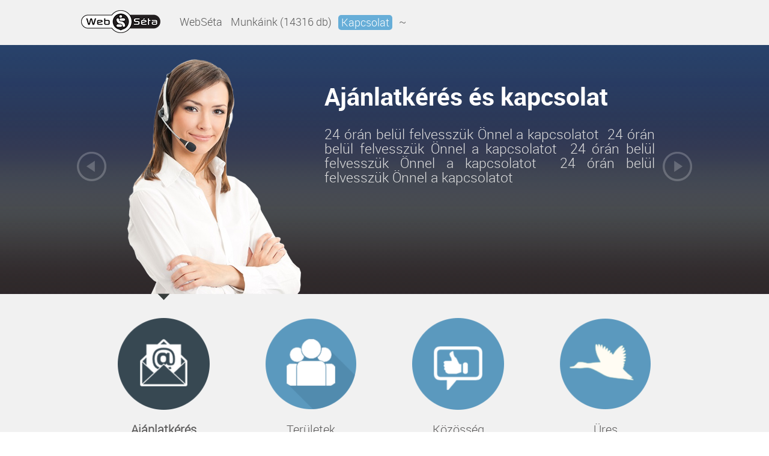

--- FILE ---
content_type: text/html; charset=utf-8
request_url: https://www.webseta.hu/kapcsolat/ajanlatkeres
body_size: 7008
content:
<!DOCTYPE html>
<html xmlns="http://www.w3.org/1999/xhtml" xml:lang="hu-hu" lang="hu-hu" dir="ltr">
<head>
  <meta name="viewport" content="width=device-width, initial-scale=1.0">
    <base href="https://www.webseta.hu/kapcsolat/ajanlatkeres" />
  <meta http-equiv="content-type" content="text/html; charset=utf-8" />
  <meta name="keywords" content="virtuális séta, virtuális túra, webséta, panorámakép, 3dvalóság, virtualtour, utcanézet, üzleti fotó, google, street view" />
  <meta name="rights" content="Panomédia Kft minden jogot fenntartja." />
  <meta name="description" content="WebSéták kompromisszum nélkül! Virtuális séta vagy más néven virtuális túra készítés, Magyarország egész területén közel már 10 éve. A kis és közép vállalkozások bemutatása mellett az ingatlan irodáknak ingatlansétákkal segítünk lakások, irodák és házak bemutatását. Rendezvény szervezőknek kiállításokat és bemutatókat örökítünk meg WebSétákkal. Cégeket csatolunk a Google utcanézeti programhoz. Promóciós játékainkat marketingeseknek ajánljuk.Tervezőknek, beruházóknak Modellekből felépített sétáinkat kínáljuk." />
  <title>Ajánlatkérés</title>
  <link href="/templates/protostar/favicon.ico" rel="shortcut icon" type="image/vnd.microsoft.icon" />
  <link rel="stylesheet" href="/templates/protostar/css/template.css" type="text/css" />
  <link rel="stylesheet" href="/templates/protostar/css/fonts.css" type="text/css" />
  <link rel="stylesheet" href="/templates/protostar/css/main.css" type="text/css" />
  <link rel="stylesheet" href="/templates/protostar/css/articlelist.css" type="text/css" />
  <link rel="stylesheet" href="/templates/protostar/css/blog.css" type="text/css" />
  <link rel="stylesheet" href="/templates/protostar/css/gyik.css" type="text/css" />
  <link rel="stylesheet" href="/templates/protostar/css/education.css" type="text/css" />
  <link rel="stylesheet" href="/templates/protostar/css/home.css" type="text/css" />
  <link rel="stylesheet" href="/templates/protostar/css/resp.css" type="text/css" />
  <script src="/media/system/js/mootools-core.js" type="text/javascript"></script>
  <script src="/media/system/js/core.js" type="text/javascript"></script>
  <script src="/media/system/js/mootools-more.js" type="text/javascript"></script>
  <script src="/media/system/js/validate.js" type="text/javascript"></script>
  <script src="/media/jui/js/jquery.min.js" type="text/javascript"></script>
  <script src="/media/jui/js/jquery-noconflict.js" type="text/javascript"></script>
  <script src="/media/jui/js/bootstrap.min.js" type="text/javascript"></script>
  <script src="/templates/protostar/js/3dvalosag.js" type="text/javascript"></script>
  <script src="/templates/protostar/js/plugin.js" type="text/javascript"></script>
  <script src="/templates/protostar/js/main.js" type="text/javascript"></script>
  <script type="text/javascript">
window.addEvent('domready', function() {
			$$('.hasTip').each(function(el) {
				var title = el.get('title');
				if (title) {
					var parts = title.split('::', 2);
					el.store('tip:title', parts[0]);
					el.store('tip:text', parts[1]);
				}
			});
			var JTooltips = new Tips($$('.hasTip'), { maxTitleChars: 50, fixed: false});
		});
  </script>


    <!--[if lt IE 9]>
  <script src="/media/jui/js/html5.js"></script>
  <![endif]-->

        <script>(function(w,d,s,l,i){w[l]=w[l]||[];w[l].push({'gtm.start':
                new Date().getTime(),event:'gtm.js'});var f=d.getElementsByTagName(s)[0],
            j=d.createElement(s),dl=l!='dataLayer'?'&l='+l:'';j.async=true;j.src=
            'https://www.googletagmanager.com/gtm.js?id='+i+dl;f.parentNode.insertBefore(j,f);
        })(window,document,'script','dataLayer','GTM-T9JBQ7X');</script>
    </head>

<body class="site com_homepage view-kapcsolat layout-email task- itemid-271  ">
<!-- begin olark code -->
<script data-cfasync="false" type='text/javascript'>/*<![CDATA[*/window.olark||(function(c){var f=window,d=document,l=f.location.protocol=="https:"?"https:":"http:",z=c.name,r="load";var nt=function(){
    f[z]=function(){
      (a.s=a.s||[]).push(arguments)};var a=f[z]._={
    },q=c.methods.length;while(q--){(function(n){f[z][n]=function(){
      f[z]("call",n,arguments)}})(c.methods[q])}a.l=c.loader;a.i=nt;a.p={
      0:+new Date};a.P=function(u){
      a.p[u]=new Date-a.p[0]};function s(){
      a.P(r);f[z](r)}f.addEventListener?f.addEventListener(r,s,false):f.attachEvent("on"+r,s);var ld=function(){function p(hd){
      hd="head";return["<",hd,"></",hd,"><",i,' onl' + 'oad="var d=',g,";d.getElementsByTagName('head')[0].",j,"(d.",h,"('script')).",k,"='",l,"//",a.l,"'",'"',"></",i,">"].join("")}var i="body",m=d[i];if(!m){
      return setTimeout(ld,100)}a.P(1);var j="appendChild",h="createElement",k="src",n=d[h]("div"),v=n[j](d[h](z)),b=d[h]("iframe"),g="document",e="domain",o;n.style.display="none";m.insertBefore(n,m.firstChild).id=z;b.frameBorder="0";b.id=z+"-loader";if(/MSIE[ ]+6/.test(navigator.userAgent)){
      b.src="javascript:false"}b.allowTransparency="true";v[j](b);try{
      b.contentWindow[g].open()}catch(w){
      c[e]=d[e];o="javascript:var d="+g+".open();d.domain='"+d.domain+"';";b[k]=o+"void(0);"}try{
      var t=b.contentWindow[g];t.write(p());t.close()}catch(x){
      b[k]=o+'d.write("'+p().replace(/"/g,String.fromCharCode(92)+'"')+'");d.close();'}a.P(2)};ld()};nt()})({
    loader: "static.olark.com/jsclient/loader0.js",name:"olark",methods:["configure","extend","declare","identify"]});
  /* custom configuration goes here (www.olark.com/documentation) */
  olark.identify('9798-170-10-8837');/*]]>*/</script><noscript><a href="https://www.olark.com/site/3794-458-10-4915/contact" title="Contact us" target="_blank">Questions? Feedback?</a> powered by <a href="http://www.olark.com?welcome" title="Olark live chat software">Olark live chat software</a></noscript>
<!-- end olark code -->

<script type="text/javascript">
  (function(i,s,o,g,r,a,m){i['GoogleAnalyticsObject']=r;i[r]=i[r]||function(){
      (i[r].q=i[r].q||[]).push(arguments)},i[r].l=1*new Date();a=s.createElement(o),
    m=s.getElementsByTagName(o)[0];a.async=1;a.src=g;m.parentNode.insertBefore(a,m)
  })(window,document,'script','https://www.google-analytics.com/analytics.js','ga');
  ga('create', 'UA-89786078-1', 'auto');
  ga('send', 'pageview');
</script>

<noscript><iframe src="https://www.googletagmanager.com/ns.html?id=GTM-T9JBQ7X" height="0" width="0" style="display:none;visibility:hidden"></iframe></noscript>

<div class="body">

      <div class="header">
      <div class="header-inner">

        <div id="sidr-close"><a href="#sidr-close" class="toggle-sidr-close"></a></div>
        <a href="#sidr-main" id="navigation-toggle"><span class="icon icon-menu"></span>Menu</a>

        <div id="header-inner-logo">
          <a href="https://www.webseta.hu/"><img src="/images/logo.png"></a>
        </div>

        <ul class="nav menu  topmenu">
<li class="item-102 parent"><a href="/"   
		 
			onmouseover="this.firstChild.src='https://www.webseta.hu/'" 
			onmouseout="this.firstChild.src='https://www.webseta.hu/'"
				>WebSéta</a></li><li class="item-103"><a href="/munkaink"   
		 
			onmouseover="this.firstChild.src='https://www.webseta.hu/'" 
			onmouseout="this.firstChild.src='https://www.webseta.hu/'"
				>Munkáink (14316 db)</a></li><li class="item-105 active parent"><a href="/kapcsolat/ajanlatkeres" 					onmouseover="this.firstChild.src='https://www.webseta.hu/'" 
			onmouseout="this.firstChild.src='https://www.webseta.hu/'"
				>Kapcsolat</a></li><li class="item-302"><a href="/bejelentkezes"   
		 
			onmouseover="this.firstChild.src='https://www.webseta.hu/'" 
			onmouseout="this.firstChild.src='https://www.webseta.hu/'"
				>~</a></li></ul>


        <div id="mobile-contact">
          <div id="social">
            <a href="https://twitter.com/3dvalosag" target="_blank">
              <img src="/images/twitter.png" width="38" title="Twitter" class="hasTip">
            </a>
            <a href="http://www.facebook.com/3dvalosag" target="_blank">
              <img src="/images/facebook.png" width="38" title="Facebook" class="hasTip">
            </a>
            <a href="http://www.youtube.com/user/3dvalosag" target="_blank">
              <img src="/images/youtube.png" width="38" title="YouTube" class="hasTip">
            </a>
          </div>
        </div>

        <div class="clearfix"></div>
      </div>
    </div>
  
  
  <!-- 2. Slider -->

      <div id="slide">
      <div id="slide-inner">
        
<style>
	#slide-arrow{
		display: none;
		position: absolute;
		z-index: 300;
		margin-top: -6px;
		left: 0px;
	}	
</style>


<script type="text/javascript">

(function($){
	$( window ).load(function(){
		var actual;
		var active = 0;
		var counter = 0;
		var duration = 150;
		var timer_duration = 5000;
		var timeout_duration = 500;
		var all = $('#slide-content').children(); // Az első elemen van
		var tid;
		
		$.each( all, function(id) {
			if (all[id]['style']['display'] != ''){
				counter = id;
				active = id;
			}
		});

		if (active == 0){
			var mmenu = $('#menu2-inner').children().children(".active").children().children("span").html();
			$.each( all, function(id) {
				if ($(all[id]).attr('id') == mmenu){
					counter = id;
					active = id;
				}
			});
			all[active]['style']['display'] = 'block';
		}

		var spelement = $('a.bannermenu span:contains("'+$(all[active]).attr('id')+'")');
		var pp = spelement.offset();
		
		if (typeof(pp) != 'undefined' && spelement.is(":visible")){
			var w = spelement.width() / 2;
			$('#slide-arrow').fadeOut(duration, "linear",function(){
				$('#slide-arrow').css('left' , pp.left + w - 10);
				$('#slide-arrow').fadeIn(duration, "linear");
			});
		} else {
			$('#slide-arrow').fadeOut(duration, "linear",function(){});
		}

		
		function nextProject(num) { 
		  return all[($.inArray(num, all) + 1) % all.length]; 
		}
		function prevProject(num) { 
		  return all[($.inArray(num, all) - 1 + all.length) % all.length];
		}
	    
		$('#t-prew').on('click',function(e) {
			clearTimeout(tid);
			$(all[counter]).fadeOut(duration, "linear", function() {
				if (counter == 0){
					counter = all.length - 1;
				} else {
					counter--;
				}
				
				var spelement = $('a.bannermenu span:contains("'+$(all[counter]).attr('id')+'")');

				if (spelement.is(":visible")){
					var pp = spelement.offset();					
					if (typeof(pp) != 'undefined' && spelement.is(":visible")){
						var w = spelement.width() / 2;
						$('#slide-arrow').fadeOut(duration, "linear",function(){
							$('#slide-arrow').css('left' , pp.left + w - 10);
							$('#slide-arrow').fadeIn(duration, "linear");
						});
					} else {
						$('#slide-arrow').fadeOut(duration, "linear",function(){});
					}
					$(all[counter]).fadeIn(duration, "linear", function() {});
				} else {
					var ww = prevvisible();

					var spelement = $('a.bannermenu span:contains("'+$(all[counter]).attr('id')+'")');
					var pp = spelement.offset();
					
					if (typeof(pp) != 'undefined' && spelement.is(":visible")){

						var w = spelement.width() / 2;
						$('#slide-arrow').fadeOut(duration, "linear",function(){
							$('#slide-arrow').css('left' , pp.left + w - 10);
							$('#slide-arrow').fadeIn(duration, "linear");
						});
					} else {
						$('#slide-arrow').fadeOut(duration, "linear",function(){});
					}
					$(all[counter]).fadeIn(duration, "linear", function() {});
				}

			});	
		});
	
		$('#t-next').on('click',function(e) {
			clearTimeout(tid);
			$(all[counter]).fadeOut(duration, "linear", function() {
				if (counter == all.length - 1){
					counter = 0;
				} else {
					counter++;
				}
				var spelement = $('a.bannermenu span:contains("'+$(all[counter]).attr('id')+'")');

				if (spelement.is(":visible")){
					var pp = spelement.offset();
					
					if (typeof(pp) != 'undefined' && spelement.is(":visible")){
						var w = spelement.width() / 2;
						$('#slide-arrow').fadeOut(duration, "linear",function(){
							$('#slide-arrow').css('left' , pp.left + w - 10);
							$('#slide-arrow').fadeIn(duration, "linear");
						});
					} else {
						$('#slide-arrow').fadeOut(duration, "linear",function(){});
					}
					$(all[counter]).fadeIn(duration, "linear", function() {});
				} else {


					var ww = nextvisible();

					var spelement = $('a.bannermenu span:contains("'+$(all[counter]).attr('id')+'")');
					var pp = spelement.offset();
					if (typeof(pp) != 'undefined' && spelement.is(":visible")){
						var w = spelement.width() / 2;
						$('#slide-arrow').fadeOut(duration, "linear",function(){
							$('#slide-arrow').css('left' , pp.left + w - 10);
							$('#slide-arrow').fadeIn(duration, "linear");
						});
					} else {
						$('#slide-arrow').fadeOut(duration, "linear",function(){});
					}
					$(all[counter]).fadeIn(duration, "linear", function() {});
					
					
				}

			});	
			
		});

		function nextvisible(){
			var n = nextProject(all[counter]);
			if ($('a.bannermenu span:contains("'+$(n).attr('id')+'")').is(":visible")){
				if (counter == all.length - 1){
					counter = 0;
				} else {
					counter++;
				}
				return counter;
			} else {
				if (counter == all.length - 1){
					counter = 0;
				} else {
					counter++;
				}
				nextvisible();
			}
		}

		function prevvisible(){
			var n = prevProject(all[counter]);
			if ($('a.bannermenu span:contains("'+$(n).attr('id')+'")').is(":visible")){
				if (counter == 0){
					counter = all.length - 1;
				} else {
					counter--;
				}
				return counter;
			} else {
				if (counter == 0){
					counter = all.length - 1;
				} else {
					counter--;
				}
				prevvisible();
			}
		}

		








		
		$('a.bannermenu').mouseenter(function(e){
			
			// touchscreen detect
			if ("ontouchstart" in window || navigator.msMaxTouchPoints) {
				isTouch = true;
				return true;
			} 
				
			var pos = $(this).offset();
			var ttl = $(this).children().next().html();	
			$.each( all, function(id) {
				if ( all[id]['id'] == ttl ){
					actual = id;
				}
			});
			if (counter != actual){
				var w = $(this).width() / 2;
				//$('#slide-arrow').animate({'left' : pos.left + 67});
				$('#slide-arrow').fadeOut(duration, "linear",function(){
					$('#slide-arrow').css('left' , pos.left + w - 10);
					$('#slide-arrow').fadeIn(duration, "linear");
				});

				$(all[counter]).fadeOut(duration, "linear", function() {
					counter = actual;
					$(all[actual]).fadeIn(duration, "linear", function() {
						//clearInterval(timer);
					});
				});			
			}
			
			
			
			
			
			
			
		});

		$('a.bannermenu').on('mouseenter',function(e){
			clearTimeout(tid);
		});
		
		$('a.bannermenu').on('mouseleave',function(e){
			setActiveBanner();
		});

		$('#slide-inner').on('mouseenter',function(e){
			clearTimeout(tid);
		});
		
		$('#slide-inner').on('mouseleave',function(e){
			setActiveBanner();
		});





		function setActiveBanner(){
			if (counter != active){
				tid = setTimeout(function() {
					$(all[counter]).fadeOut(duration, "linear", function() {
						counter = active;
						var spelement = $('a.bannermenu span:contains("'+$(all[counter]).attr('id')+'")');
						var pp = spelement.offset();
						if ( spelement.is(":visible") ) {
							var w = spelement.width() / 2;
							$('#slide-arrow').fadeOut(duration, "linear",function(){
								$('#slide-arrow').css('left' , pp.left + w - 10);
								$('#slide-arrow').fadeIn(duration, "linear");
							});
						} else { 
							$('#slide-arrow').fadeOut(duration, "linear",function(){});
						}
						$(all[counter]).fadeIn(duration, "linear", function() {});
					});	
				}, timeout_duration); 
			}
		}





		


		
		
	});
})(jQuery)
</script>

<div id="show-slide">
			<img src="/images/arrow-l.png" onmouseover="this.src='/images/arrow-l_hover.png'" onmouseout="this.src='/images/arrow-l.png'" class="slide-arrow s-l-p" id="t-prew">
		<div id="slide-content" style="color: white;">
							<div class="sl-content" id="Közösség">
						<div class="banner-content"><img src="/images/banners/miertmi.png" alt="miertmi" />
<h2>Közösség</h2>
<p>Lorem ipsum dolor sit amet, consectetuer adipiscing elit, sed diam nonummy nibh euismod tincidunt ut laoreet dolore magna aliquam erat volutpat. Ut wisi enim ad minim veniam, quis nostrud exerci tation ullamcorper suscipit lobortis nisl ut aliquip ex ea commodo consequat.</p>
<a href="#"><input type="button" value="Legújabb 3d Séták »" /></a></div>					</div>		
										<div class="sl-content" style="display: block;" id="Ajánlatkérés">
						<div class="banner-content"><img src="/images/banners/kapcsolat.png" alt="kapcsolat" />
<h2>Ajánlatkérés és kapcsolat</h2>
<p>24 órán belül felvesszük Önnel a kapcsolatot &nbsp;24 órán belül felvesszük Önnel a kapcsolatot &nbsp;24 órán belül felvesszük Önnel a kapcsolatot &nbsp;24 órán belül felvesszük Önnel a kapcsolatot</p>
</div>					</div>		
										<div class="sl-content" id="Területek">
						<div class="banner-content"><img src="/images/banners/csatlakozas.png" alt="csatlakozas" />
<h2>Területek</h2>
<p>Kösse össze A WebSétákat a következő felhasználási területekre ajánljuk.</p>
<a href="/munkaink"><input type="button" value="Legújabb séták »" /></a><a href="/kapcsolat/ajanlatkeres" target="_self"><input type="button" value="Ajánlatkérés »" /></a></div>
<div class="banner-content">&nbsp;</div>					</div>		
										<div class="sl-content" id="Kapcsolat">
						<div class="banner-content"><img src="/images/banners/blog.png" alt="blog" />
<h2>Kapcsolat</h2>
<p>Szemezgessen kedvére cikkeink közül, tudjon meg minél többet szolgáltatásainkról, hogy teljes képet kapjon arról, hogyan is működik a virtuális valóság!&nbsp;</p>
<a href="/munkaink" target="_self"><input type="button" value="Legújabb 3d Séták »" /></a></div>					</div>		
										<div class="sl-content" id="Üres">
						<div class="banner-content"><img src="/images/banners/fooldal2.png" alt="fooldal2" /><br />
<h2>Vizuális webfejlesztés</h2>
<p>Vizuális tartalmakat készítünk weboldal -akba, melyek a vásárlói élményt növelik. A vásárlói élmény mára már vásárlási szempont.&nbsp;A vásárlók azokat követik akik könnyen megérthető tartalmakkal segítik elérni céljaikat.</p>
<a href="/munkaink" target="_self"><input type="button" value="Legújabb Webséták »" /></a></div>					</div>		
							
	</div>
		<img src="/images/arrow-r.png" onmouseover="this.src='/images/arrow-r_hover.png'" onmouseout="this.src='/images/arrow-r.png'" class="slide-arrow s-l-n" id="t-next">
		<div class="clearfix"></div>
</div>

<div id="slide-arrow">
<img src="/images/banner-arrow.png" />
</div>







        <div class="clearfix"></div>
      </div>
      <div class="clearfix"></div>
    </div>

  
  <!-- 3. Menu2 -->
  <div id="menu2" class="subhead">
    <div id="menu2-inner">
      <ul class="nav menu menu2">
<li class="item-271 current active"><a class="bannermenu" href="/kapcsolat/ajanlatkeres"   
				><img src="/images/menuimages/e-mail_b.png" alt="Ajánlatkérés" /><span class="image-title">Ajánlatkérés</span> </a></li><li class="item-267"><a class="bannermenu" href="/kapcsolat/teruletek"   
		 
			onmouseover="this.firstChild.src='https://www.webseta.hu/images/menuimages/rendezvenyek_b.png'" 
			onmouseout="this.firstChild.src='https://www.webseta.hu/images/menuimages/rendezvenyek.png'"
				><img src="/images/menuimages/rendezvenyek.png" alt="Területek" /><span class="image-title">Területek</span> </a></li><li class="item-273"><a class="bannermenu" href="/kapcsolat/kozosseg"   
		 
			onmouseover="this.firstChild.src='https://www.webseta.hu/images/menuimages/holvagyunk_b.png'" 
			onmouseout="this.firstChild.src='https://www.webseta.hu/images/menuimages/holvagyunk.png'"
				><img src="/images/menuimages/holvagyunk.png" alt="Közösség" /><span class="image-title">Közösség</span> </a></li><li class="item-227"><a class=" bannermenu" href="/kapcsolat/ures"   
		 
			onmouseover="this.firstChild.src='https://www.webseta.hu/images/menuimages/siker_b.png'" 
			onmouseout="this.firstChild.src='https://www.webseta.hu/images/menuimages/siker.png'"
				><img src="/images/menuimages/siker.png" alt="Üres" /><span class="image-title">Üres</span> </a></li></ul>

      <div class="clearfix"></div>
    </div>
    <!--      <div id="menu2-bg"></div>   -->
    <div class="clearfix"></div>
  </div>

  <!-- 5. Content -->
  <div id="content" class="span9">
    
    
<div id="system-message-container">
<div id="system-message">
</div>
</div>
    

<div class="contact-email">

<div class="c-info">
	<h2>Írjon nekünk!</h2>
	<p>Forduljon bizalommal Hozzánk, minden jellegű kérdésével, akár ajánlattal, akár technikai kérdése van, vagy észrevétele.</p>

</div>
<img src="/images/linearrow.png" class="c-line">

<!--
<div class="c-form">
	<form action="/kapcsolat/ajanlatkeres?task=kapcsolat.sendEmail" method="post" class="form-validate">
		<label for="name">Név:</label>
		<input type="text" name="jdata[name]" id="name" class="required validate">
		
		<label for="email">E-mail cím:</label>
		<input type="text" name="jdata[email]" id="email" class="required validate-email">
		
		<label for="body">Üzenet:</label>
		<textarea name="jdata[body]" id="body" class="required validate"></textarea>
	
		<input type="submit" value="Üzenet küldése &raquo;">
	</form>
</div>
-->






</div>










    
    
    <div class="clearfix"></div>
  </div>
  <div class="clearfix"></div>
</div>

  <!-- Footer -->
  <div class="footer">
    <div id="footer-inner">
      <ul class="nav menu  footermenu">
<li class="item-102 parent"><a href="/"   
		 
			onmouseover="this.firstChild.src='https://www.webseta.hu/'" 
			onmouseout="this.firstChild.src='https://www.webseta.hu/'"
				>WebSéta</a></li><li class="item-103"><a href="/munkaink"   
		 
			onmouseover="this.firstChild.src='https://www.webseta.hu/'" 
			onmouseout="this.firstChild.src='https://www.webseta.hu/'"
				>Munkáink (14316 db)</a></li><li class="item-105 active parent"><a href="/kapcsolat/ajanlatkeres" 					onmouseover="this.firstChild.src='https://www.webseta.hu/'" 
			onmouseout="this.firstChild.src='https://www.webseta.hu/'"
				>Kapcsolat</a></li><li class="item-302"><a href="/bejelentkezes"   
		 
			onmouseover="this.firstChild.src='https://www.webseta.hu/'" 
			onmouseout="this.firstChild.src='https://www.webseta.hu/'"
				>~</a></li></ul>

        <div style="display: none;">
    <p><a href="https://admission.topup.nbte.gov.ng/id/">https://admission.topup.nbte.gov.ng/id/</a></p>
    <p><a href="https://vhubstaging.digitalnewsagency.com/">https://vhubstaging.digitalnewsagency.com/</a></p>
  </div>
  <div style="display: none;">
<p><a href="https://1sumberqq.com/">sumberqq</a></p>
<p><a href="https://1cepekqq.com/">cepekqq</a></p>
<p><a href="https://hookers4hillary.com/tag/cepekqq/">cepekqq</a></p>
<p><a href="https://pa-kolaka.go.id/">mix parlay</a></p>
<p><a href="https://banjarmasin.org.uk/">doaslot</a></p>
<p><a href="https://noisettebakehouse.com/">doaslot</a></p>
<p><a href="https://www.massoosteria.com/">doaslot</a></p>
<p><a href="https://4doaslot.com/">slot gacor</a></p>
<p><a href="https://api.spoilershield.com/">doaslot</a></p>
<p><a href="https://admission.keynoverse.com/">mix parlay</a></p>
<p><a href="http://dims.uob.edu.pk/uob_dims/">judi bola</a></p>
<p><a href="https://nardo.dealpass.no/">doaslot</a></p>
<p><a href="https://stgold.federalpremium.com/">gantengqq</a></p>
<p><a href="https://hbis.vn/">bandarqq</a></p>
<p><a href="https://al-ostaaz.com/">mix parlay</a></p>
<p><a href="https://rise-il.org/wp-content/bandarqq/">https://rise-il.org/wp-content/bandarqq/</a></p>
<p><a href="https://ojs.busnese.com/wp-content/plugins/bandarqq/">https://ojs.busnese.com/wp-content/plugins/bandarqq/</a></p>
<p><a href="https://visionsoftware.co.in/mix-parlay/">https://visionsoftware.co.in/mix-parlay/</a></p>
<p><a href="https://gpbramhapuri.edu.in/">judi bola</a></p>
<p><a href="https://www.jdccpp.org.pe/">slot gacor</a></p>
<p><a href="https://www.omicsonline.org/open-access/">https://www.omicsonline.org/open-access/</a></p>
<p><a href="https://omicsgroup.org/articles-admin/photos/">mix parlay</a></p>
<p><a href="https://myview.azurewebsites.net/">doaslot</a></p>
<p><a href="https://paktuntung.site/">https://paktuntung.site/</a></p>
<p><a href="https://livescore365.org.uk/kalkulator.html">doaslot</a></p>
<p><a href="https://www.mpodoa5000.click/">doaslot</a></p>
<p><a href="https://www.joeylabossiere.com/about">mix parlay</a></p>
<p><a href="https://mesadeayuda.planestic.udistrital.edu.co/">mix parlay</a></p>
<p><a href="https://ejournal.inkhas.ac.id/">sbobet88</a></p>
<p><a href="https://api.unoplatform.io/">tiktak188</a></p>
<p><a href="http://complaints.uob.edu.pk/">judi bola</a></p>
<p><a href="https://ftp.agm.us.com/">https://ftp.agm.us.com/</a></p>
<p><a href="https://staging2.masdearte.com/">tiktak188</a></p>
<p><a href="https://demo.softlandmyteams.com/">doaslot</a></p>
<p><a href="https://lgu-santol.gov.ph/">mix parlay</a></p>
<p><a href="https://ewapp-admin.everydaywinner.com/">tiktak188</a></p>
<p><a href="https://dev3-service.hmecloud.com/">zoomqq</a></p>
<p><a href="https://dev.assetfiftyfive.com/">mix parlay</a></p>
</div>
      <div id="footer-info">
        <h2>Kövess minket!</h2>

        <div id="social">
          <a href="https://twitter.com/3dvalosag" target="_blank">
            <img src="/images/twitter.png" width="38" title="Twitter" class="hasTip">
          </a>
          <a href="http://www.facebook.com/3dvalosag" target="_blank">
            <img src="/images/facebook.png" width="38" title="Facebook" class="hasTip">
          </a>
          <a href="http://www.youtube.com/user/3dvalosag" target="_blank">
            <img src="/images/youtube.png" width="38" title="YouTube" class="hasTip">
          </a>
        </div>
        <h2 class="company">NEXTBORN - panorámakép technológia és webfejlesztés</h2>
        <h2 class="contact">
          +36-70-431-07-94 (Hétfő - Péntek, 9-től 16-ig) |
          info@3dvalosag.hu |
          6726 Szeged, Pillich Kálmán utca 15.        </h2>
        <h2 class="copy">&copy; NEXTBORN Kft. - Minden jog fenttartva!</h2>
      </div>
    </div>
    <div class="clearfix"></div>
  </div>


  <div style="display: none;">
<p><a href="https://api.aycoo.com/">kafe88</a></p>
<p><a href="https://omega.live.acumium.com/">kafe88</a></p>
<p><a href="https://nora.eu.org/">mpocash</a></p>
</div>
</body>
</html>

--- FILE ---
content_type: text/css
request_url: https://www.webseta.hu/templates/protostar/css/fonts.css
body_size: 769
content:
@CHARSET "UTF-8";


@font-face {
    font-family: 'Intro_condregular';
    src: url('../fonts/intro_cond-webfont.eot');
    src: url('../fonts/intro_cond-webfont.eot?#iefix') format('embedded-opentype'),
         url('../fonts/intro_cond-webfont.woff2') format('woff2'),
         url('../fonts/intro_cond-webfont.woff') format('woff'),
         url('../fonts/intro_cond-webfont.ttf') format('truetype'),
         url('../fonts/intro_cond-webfont.svg#intro_condregular') format('svg');
    font-weight: normal;
    font-style: normal;

}

@font-face {
    font-family: 'rockport_bfregular';
    src: url('../fonts/rockport_bf_bold-webfont.eot');
    src: url('../fonts/rockport_bf_bold-webfont.eot?#iefix') format('embedded-opentype'),
         url('../fonts/rockport_bf_bold-webfont.woff2') format('woff2'),
         url('../fonts/rockport_bf_bold-webfont.woff') format('woff'),
         url('../fonts/rockport_bf_bold-webfont.ttf') format('truetype'),
         url('../fonts/rockport_bf_bold-webfont.svg#rockport_bfregular') format('svg');
    font-weight: normal;
    font-style: normal;

}

@font-face {
    font-family: 'intro_regular_altregular';
    src: url('../fonts/intro_regular_alt_regular-webfont.eot');
    src: url('../fonts/intro_regular_alt_regular-webfont.eot?#iefix') format('embedded-opentype'),
         url('../fonts/intro_regular_alt_regular-webfont.woff2') format('woff2'),
         url('../fonts/intro_regular_alt_regular-webfont.woff') format('woff'),
         url('../fonts/intro_regular_alt_regular-webfont.ttf') format('truetype'),
         url('../fonts/intro_regular_alt_regular-webfont.svg#intro_regular_altregular') format('svg');
    font-weight: normal;
    font-style: normal;

}




@font-face {
    font-family: 'ART';
    src: url('../fonts/AR_Techni.eot');
    src: url('../fonts/AR_Techni?#iefix') format('embedded-opentype'),
         url('../fonts/AR_Techni.woff') format('woff'),
         url('../fonts/AR_Techni.ttf') format('truetype');
    font-weight: normal;
    font-style: normal;
}


@font-face {
    font-family: 'tempus';
    src: url('../fonts/tempus_sans_itc.eot');
    src: url('../fonts/tempus_sans_itc?#iefix') format('embedded-opentype'),
         url('../fonts/tempus_sans_itc.woff') format('woff'),
         url('../fonts/tempus_sans_itc.ttf') format('truetype');
    font-weight: normal;
    font-style: normal;
}

@font-face {
    font-family: 'Harabara';
    src: 
		
		/*
		url('../fonts/Harabara.eot?#iefix') format('embedded-opentype'),
		url('../fonts/Harabara.woff') format('woff'),
		url('../fonts/Harabara.svg#Harabara') format('svg'),
		url('../fonts/Harabara.eot'),*/
		
		url('../fonts/Harabara.ttf') format('truetype'),
		url('../fonts/HarabaraM.otf') format('opentype');
    font-weight: normal;
    font-style: normal;
}

@font-face {
    font-family: 'Kalinga';
    src: url('../fonts/Kalinga.eot');
    src: url('../fonts/Kalinga.eot?#iefix') format('embedded-opentype'),
         url('../fonts/Kalinga.woff') format('woff'),
         url('../fonts/Kalinga.ttf') format('truetype');
    font-weight: normal;
    font-style: normal;
}

@font-face {
    font-family: 'OpenSansLight';
    src: url('../fonts/OpenSans-Light-webfont.eot');
    src: url('../fonts/OpenSans-Light-webfont.eot?#iefix') format('embedded-opentype'),
         url('../fonts/OpenSans-Light-webfont.woff') format('woff'),
         url('../fonts/OpenSans-Light-webfont.ttf') format('truetype'),
         url('../fonts/OpenSans-Light-webfont.svg#OpenSansLight') format('svg');
    font-weight: normal;
    font-style: normal;

}

@font-face {
    font-family: 'OpenSansLightItalic';
    src: url('../fonts/OpenSans-LightItalic-webfont.eot');
    src: url('../fonts/OpenSans-LightItalic-webfont.eot?#iefix') format('embedded-opentype'),
         url('../fonts/OpenSans-LightItalic-webfont.woff') format('woff'),
         url('../fonts/OpenSans-LightItalic-webfont.ttf') format('truetype'),
         url('../fonts/OpenSans-LightItalic-webfont.svg#OpenSansLightItalic') format('svg');
    font-weight: normal;
    font-style: normal;

}

@font-face {
    font-family: 'OpenSansRegular';
    src: url('../fonts/OpenSans-Regular-webfont.eot');
    src: url('../fonts/OpenSans-Regular-webfont.eot?#iefix') format('embedded-opentype'),
         url('../fonts/OpenSans-Regular-webfont.woff') format('woff'),
         url('../fonts/OpenSans-Regular-webfont.ttf') format('truetype'),
         url('../fonts/OpenSans-Regular-webfont.svg#OpenSansRegular') format('svg');
    font-weight: normal;
    font-style: normal;

}

@font-face {
    font-family: 'OpenSansItalic';
    src: url('../fonts/OpenSans-Italic-webfont.eot');
    src: url('../fonts/OpenSans-Italic-webfont.eot?#iefix') format('embedded-opentype'),
         url('../fonts/OpenSans-Italic-webfont.woff') format('woff'),
         url('../fonts/OpenSans-Italic-webfont.ttf') format('truetype'),
         url('../fonts/OpenSans-Italic-webfont.svg#OpenSansItalic') format('svg');
    font-weight: normal;
    font-style: normal;

}

@font-face {
    font-family: 'OpenSansSemibold';
    src: url('../fonts/OpenSans-Semibold-webfont.eot');
    src: url('../fonts/OpenSans-Semibold-webfont.eot?#iefix') format('embedded-opentype'),
         url('../fonts/OpenSans-Semibold-webfont.woff') format('woff'),
         url('../fonts/OpenSans-Semibold-webfont.ttf') format('truetype'),
         url('../fonts/OpenSans-Semibold-webfont.svg#OpenSansSemibold') format('svg');
    font-weight: normal;
    font-style: normal;

}

@font-face {
    font-family: 'OpenSansSemiboldItalic';
    src: url('../fonts/OpenSans-SemiboldItalic-webfont.eot');
    src: url('../fonts/OpenSans-SemiboldItalic-webfont.eot?#iefix') format('embedded-opentype'),
         url('../fonts/OpenSans-SemiboldItalic-webfont.woff') format('woff'),
         url('../fonts/OpenSans-SemiboldItalic-webfont.ttf') format('truetype'),
         url('../fonts/OpenSans-SemiboldItalic-webfont.svg#OpenSansSemiboldItalic') format('svg');
    font-weight: normal;
    font-style: normal;

}

@font-face {
    font-family: 'OpenSansBold';
    src: url('../fonts/OpenSans-Bold-webfont.eot');
    src: url('../fonts/OpenSans-Bold-webfont.eot?#iefix') format('embedded-opentype'),
         url('../fonts/OpenSans-Bold-webfont.woff') format('woff'),
         url('../fonts/OpenSans-Bold-webfont.ttf') format('truetype'),
         url('../fonts/OpenSans-Bold-webfont.svg#OpenSansBold') format('svg');
    font-weight: normal;
    font-style: normal;

}

@font-face {
    font-family: 'OpenSansBoldItalic';
    src: url('../fonts/OpenSans-BoldItalic-webfont.eot');
    src: url('../fonts/OpenSans-BoldItalic-webfont.eot?#iefix') format('embedded-opentype'),
         url('../fonts/OpenSans-BoldItalic-webfont.woff') format('woff'),
         url('../fonts/OpenSans-BoldItalic-webfont.ttf') format('truetype'),
         url('../fonts/OpenSans-BoldItalic-webfont.svg#OpenSansBoldItalic') format('svg');
    font-weight: normal;
    font-style: normal;

}

@font-face {
    font-family: 'OpenSansExtrabold';
    src: url('../fonts/OpenSans-ExtraBold-webfont.eot');
    src: url('../fonts/OpenSans-ExtraBold-webfont.eot?#iefix') format('embedded-opentype'),
         url('../fonts/OpenSans-ExtraBold-webfont.woff') format('woff'),
         url('../fonts/OpenSans-ExtraBold-webfont.ttf') format('truetype'),
         url('../fonts/OpenSans-ExtraBold-webfont.svg#OpenSansExtrabold') format('svg');
    font-weight: normal;
    font-style: normal;

}

@font-face {
    font-family: 'OpenSansExtraboldItalic';
    src: url('../fonts/OpenSans-ExtraBoldItalic-webfont.eot');
    src: url('../fonts/OpenSans-ExtraBoldItalic-webfont.eot?#iefix') format('embedded-opentype'),
         url('../fonts/OpenSans-ExtraBoldItalic-webfont.woff') format('woff'),
         url('../fonts/OpenSans-ExtraBoldItalic-webfont.ttf') format('truetype'),
         url('../fonts/OpenSans-ExtraBoldItalic-webfont.svg#OpenSansExtraboldItalic') format('svg');
    font-weight: normal;
    font-style: normal;
}

@font-face {
	font-family: 'SonySketchEF';
	src: url('../fonts/Sony_Sketch_EF.eot');
	src: url('../fonts/Sony_Sketch_EF.eot?#iefix') format('embedded-opentype'),
		 url("../fonts/Sony_Sketch_EF.woff") format("woff"),
		 url("../fonts/Sony_Sketch_EF.ttf") format("truetype"),
		 url("../fonts/Sony_Sketch_EF.svg#SonySketchEF") format("svg");
	font-weight:normal;
	font-style:normal;
}






@font-face {
	font-family: 'Roboto-Light';
	src: url('../fonts/Roboto-Light-webfont.eot');
    src: url('../fonts/Roboto-Light-webfont.eot?#iefix') format('embedded-opentype'),
         url('../fonts/Roboto-Light-webfont.woff') format('woff'),
         url('../fonts/Roboto-Light-webfont.ttf') format('truetype'),
         url('../fonts/Roboto-Light-webfont.svg#Roboto-Light') format('svg');
    font-weight: normal;
    font-style: normal;
}

@font-face {
	font-family: 'Roboto-Regular';
	src: url('../fonts/Roboto-Regular-webfont.eot');
    src: url('../fonts/Roboto-Regular-webfont.eot?#iefix') format('embedded-opentype'),
         url('../fonts/Roboto-Regular-webfont.woff') format('woff'),
         url('../fonts/Roboto-Regular-webfont.ttf') format('truetype'),
         url('../fonts/Roboto-Regular-webfont.svg#Roboto-Regular') format('svg');
    font-weight: normal;
    font-style: normal;
}


@font-face {
	font-family: 'Roboto-Condensed-Bold';
	src: url('../fonts/Roboto-Bold-webfont.eot');
    src: url('../fonts/Roboto-Bold-webfont.eot?#iefix') format('embedded-opentype'),
         url('../fonts/Roboto-Bold-webfont.woff') format('woff'),
         url('../fonts/Roboto-Bold-webfont.ttf') format('truetype'),
         url('../fonts/Roboto-Bold-webfont.svg#Roboto-Condensed-Bold') format('svg');
    font-weight: normal;
    font-style: normal;
}

@font-face {
	font-family: 'Roboto-Light-Italic';
	src: url('../fonts/Roboto-Light-Italic-webfont.eot');
    src: url('../fonts/Roboto-Light-Italic-webfont.eot?#iefix') format('embedded-opentype'),
         url('../fonts/Roboto-Light-Italic-webfont.woff') format('woff'),
         url('../fonts/Roboto-Light-Italic-webfont.ttf') format('truetype'),
         url('../fonts/Roboto-Light-Italic-webfont.svg#Roboto-Light-Italic') format('svg');
    font-weight: normal;
    font-style: normal;
}

@font-face {
    font-family: 'frizquatbold';
    src: url('../fonts/frizquat_bold-webfont.eot');
    src: url('../fonts/frizquat_bold-webfont.eot?#iefix') format('embedded-opentype'),
         url('../fonts/frizquat_bold-webfont.woff2') format('woff2'),
         url('../fonts/frizquat_bold-webfont.woff') format('woff'),
         url('../fonts/frizquat_bold-webfont.ttf') format('truetype'),
         url('../fonts/frizquat_bold-webfont.svg#frizquatbold') format('svg');
    font-weight: normal;
    font-style: normal;

}


@font-face {
    font-family: 'gillsansmt';
    src: url('../fonts/gillsansmt.eot');
    src: url('../fonts/gillsansmt.eot?#iefix') format('embedded-opentype'),
         url('../fonts/gillsansmt.woff') format('woff'),
         url('../fonts/gillsansmt.ttf') format('truetype');
    font-weight: normal;
    font-style: normal;

}






--- FILE ---
content_type: text/css
request_url: https://www.webseta.hu/templates/protostar/css/main.css
body_size: 2897
content:
@CHARSET "UTF-8";

.fb_iframe_widget {
	width: 100%;
	max-width: 1024px;
}

/*
*TOUR CARD START
*/

.card {
	height: 193px;
    list-style: none;
    margin: 10px auto;
    position: relative;
    width: 331px;
}

.hover {
	height: 194px;
	position: absolute;
	margin-top: -193px;
	/*background-color: rgba(32,95,144,0.75);*/
	
	width: 331px;
	padding: 0px;
	display: none;
	color: #000;
	font-size: 13px;
	line-height: 19px;
	overflow: hidden;
	text-align: justify;
	z-index: 100;
}

div.hover img.leiras {
	position: absolute;
	top: 5px;
	left: 5px;
	cursor: pointer;
	z-index: 100;
}

div.hover img.right {
	position: absolute;
	top: 5px;
	right: 5px;
	cursor: pointer;
}

div.hover div.socials {
	background-color: #cdcdcd;
	height: 193px;
}

div.hover div.soc {
	display: table;
	margin: 0px auto;
	position: relative;
}

div.hover p.open_tour {
	margin: 0px;
	text-align: center;
	font-family: 'SonySketchEF';
	font-size: 20px;
    line-height: 20px;
    margin-top: -20px;
}

div.hover div.soc.ing {
	display: inline-block;
	position: relative;
	margin-left: 20px;
	vertical-align: super;
}

div.hover p.ing_adat {
	display: inline-block;
	margin: 0px;
	margin-left: 40px;
	font-family: 'SonySketchEF';
	font-size: 20px;
    line-height: 20px;
    vertical-align: super;
}

div.hover div.soc img {
	margin: 0px 16px;
	cursor: pointer;
	vertical-align: bottom;
}

.hover img.center {
	position: relative;
	display: table;
	margin: 0px auto;
}

div.t_leiras {
	height: 153px;
	position: absolute;
	background-color: rgba(32,95,144,0.75);
	width: 321px;
	padding: 30px 5px 10px;
	display: none;
	color: #ffffff;
	font-size: 13px;
	line-height: 19px;
	overflow: hidden;
	text-align: justify;
	z-index: 99;
}

 .card a:HOVER .hover {
	/*display: block;*/
}

.title {
	height: 50px;
	position: absolute;
	margin-top: -50px;
	background-color: rgba(0, 0, 0, 0.3);
	width: 331px;
}

.card .title h2 {
	color: #ddd;
    font-family: 'Roboto-Light';
    font-size: 19px;
    line-height: 24px;
    margin: 0;
    overflow: hidden;
    text-overflow: ellipsis;
    white-space: nowrap;
    padding-left: 5px;
	font-weight: normal;
}

.card .title table tbody tr td {
	font-family: 'Roboto-Light-Italic';
	color: #ddd;
	font-size: 15px;
	line-height: 18px;
}

.card .title table tbody tr td img {
	margin-left: 15px;
	margin-right: 5px;
	vertical-align: baseline;
}

a.c-item {
	display: block;
}

a.c-item img {
	max-width: 331px;
}

#clr {
	display: none;
}

#clr i {
	color: red;
}

.card.center {
	margin-left: 11px;
	margin-right: 11px;
	text-align: left;
}

.card .labels {
	float: left;
}

.card .labels > img{
	margin: 3px;
}

.card .cat {
	position: absolute;
	height: 28px;
	width: 194px;
	color: white;
	z-index: 100;
	width: 100%;
}

.category {
	background-color: red;
	float: right;
	height: 28px;
	width: 125px;
	
	font-size: 18px !important;
	line-height: 25px;
	text-transform: uppercase;
	text-align: right;
	color: white;
}

.category img {
	margin-top: 3px;
	margin-left: 5px;
	margin-right: 3px;
	max-width: 23px !important;
}

.s-owner {
	cursor: pointer;
}

.cat img {
	float: right;
	max-width: 28px;
}

/*
*TOUR CARD END
*/

.bannermenu > img {
    display: block;
    margin: 0px auto;
	width: 100%;
}


.nav {
	width: 84%;
	float: right;
	margin: 0px !important;
}

li.item-176.active a{
	float: left;
}

.item-176.current.active.deeper.parent ~ #menu2-bg{
	display: none !important;
}

li.item-176.active ul li > div{
	display: none !important;
}

.subhead-fixed li.item-176.active ul.nav-child{
	margin: 0px 0px 0px 50px !important;
}

li.item-176.active ul.nav-child{
	height: 163px;
	float: left;
	position: static !important;
	margin: 25px 0px 0px 50px !important;
	overflow: hidden;
}

.subhead-fixed li.item-176.active ul.nav-child li a span{
	margin-top: 5px;
}

.subhead-fixed li.item-176.active ul.nav-child li{
	width: 130px !important;
	margin: 0px 23px 10px !important;
}

li.item-176.active ul.nav-child li{
	width: 130px !important;
	margin: 0px 23px 20px !important;
}

li.item-176.active ul.nav-child li ul li {
	margin: 0px 5px !important;
}

li.item-176.active ul.nav-child li a img{
	max-width: 110px;
	display: block;
	margin: 0px auto;
}

.subhead-fixed img.m-open {
	display: none;
} 

img.m-open {
	cursor: pointer;
    left: 92%;
    position: relative;
    top: -185px;
}

li.item-176.active ul.nav-child li ul {
	position: absolute !important;
	margin: 175px 0px 0px -460px !important;
	height: 100px !important;
}

.subhead-fixed li.item-176.active ul.nav-child li ul li a img {
	display: block;
}

.subhead-fixed li.item-176.active ul.nav-child li ul li{
	width: 85px !important;
	margin: 20px 5px 0px 5px !important;
}

li.item-176.active ul.nav-child li ul li{
	margin-top: 20px !important;
	width: 85px !important;
}

.subhead-fixed li.item-176.active ul.nav-child li ul li a {
	margin: 0px auto !important;
	display: block;
	float: none;
}

li.item-176.active ul.nav-child li ul li a {
	margin: 0px auto !important;
	display: block;
	float: none;
}

li.item-176.active.current ul.nav-child #menu2-bg{
	display: none !important;
}

li.item-176.active ul.nav-child  #menu2-bg {
	display: block !important;
	margin-top: 205px !important;
	height: 100px !important;  
}

li.item-176.active ul.nav-child li:HOVER a span{
	color: black !important;
}

li.item-176.active ul.nav-child li:HOVER ul.nav-child li a span{
	color: #595959 !important;
}

li.item-176.active ul.nav-child li ul.nav-child li a:HOVER span{
	color: #67AED8 !important;
}

.nav li {
	width: 153px;
	display: inline-block;
	vertical-align: top;
}

#thr {
	height: 70px;
	background-color: #bfbfbf;
	margin: 0px !important;
	border: none !important;
}

.header {
	background-color: #f1f1f1;
	margin: 0px !important;
	width: 100%;
}

.header-inner {
	max-width: 1024px;
	min-height: 75px;
	display: block;
	margin: 0px auto;
}

.header-inner ul.nav li.active {
	background-color: #67aed8;
	border-radius: 5px;
}

.header-inner ul.nav li.active a{
	padding: 1px 2px;
	color: white !important;
	font-weight: normal !important;
}

.header-inner ul.nav li.active a:HOVER{
	background-color: #67aed8;
	color: #eee !important;
}

#header-inner-logo {
	width: 148px;
	float: left;
	margin-top: 17px;
}

ul.menu {
	margin-top: 25px !important;
}

ul.menu li {
	width: auto !important;
	margin: 0px 4px;
	padding: 3px;
}

ul.menu li a {
	font-family: 'Roboto-Light';
	color: #595959 !important;
	font-size: 18px;
	text-decoration: none;
	display: block;
}

ul.menu li.active a {
	font-weight: bold;
}

ul.menu li:HOVER a {
	color: #000 !important;
}

ul.menu li:HOVER ul li a span{
	color: #595959 ;
}

#menu2-inner {
	max-width: 1024px;
	width: 100%;
	display: block;
	margin: 0px auto;
	padding-top: 25px;
}

#menu2 {
	/*height: 300px;*/
	background-color: #f1f1f1;
}

ul.menu2 {
	max-width: 1024px;
	width: 100%;
	display: block;
	margin: 0px auto 15px auto !important;
	float: none !important;
	
	/*padding-top: 53px;

	padding-bottom: 53px;*/
	/*height: 200px !important;*/
	overflow: hidden;
}

.subhead-fixed ul.menu2 li a {
	width: 152px;
}

.subhead-fixed ul.menu2 li ul li a {
	width: 100px;
}

.subhead-fixed ul.menu2 li {
	margin: 0px 48px;
	padding: 0px;
	
}

ul.menu2 li.item-176.deeper {
	max-width: none !important;
    width: 100% !important;
}

ul.menu2 li {
	/*margin: 0px 48px 5px 48px;*/
	margin: 0px 4.5%;
	padding: 0px;
	
	max-width: 153px !important;
	width: 21.8% !important;
}

ul.menu2 li:HOVER a span {
	color: black;
}

ul.menu2 li a span {
	padding-top: 10px;
	padding-bottom: 5px;
	text-align: center;
	display: table;
	margin: 0px auto;
	color: #5c5b5b;
	font-size: 22px;
	line-height: 3.5vw;
	line-height: 30px;
	
}

ul.setamenu {
	width: 1024px;
	display: block;
	margin: 0px auto 0px auto !important;
	padding-top: 53px;
	padding-bottom: 53px;
	float: none !important;
}

ul.setamenu li {
	margin: 0px 51px;
	display: inline-block;
	width: 153px !important;
	padding: 0px;
}

ul.setamenu li a img {
	display: block;
	margin: 0px auto;
}

ul.setamenu li a span {
	display: block;
	text-align: center;
	font-size: 20px;
	color: #595959;
	padding: 20px 0px 5px 0px;
	font-family: 'Roboto-Regular';
}

ul.menu li.deeper {
	margin-bottom: 100px;
}

ul.setam li.deeper {
	margin-bottom: 0px !important;
}

.subhead-fixed li.item-176.active ul.nav-child li a img {
	display: none;
}

.subhead-fixed li.item-176.active ul.nav-child li ul {
	height: 100px !important;
    margin: 45px 0 0 -460px !important;
    position: absolute !important;
}

.subhead-fixed li.item-176.active ul.nav-child li #menu2-bg {
	margin-top: 20px !important;
}

.subhead-fixed ul.menu2 .nav-child {
	margin-top: 35px;
}

ul.menu2 .nav-child {
	margin-top: 35px;
	margin-left: -467px;
	left: 50%;
    position: absolute;
  /*  height: 85px; HACK */
    z-index: 3;
}

ul.menu2 .nav-child li {
	width: 94px !important; /* HACK 100px */ 
	margin: 0px 3px !important;
}

ul.menu2 .nav-child li:HOVER a {
	text-decoration: none;
}

ul.menu2 .nav-child li:HOVER a span{
	color: #67aed8 ;
}

ul.menu2 .nav-child li a img {
	margin: 0px auto !important;
	display: block;
	max-width: 43px;
}

.subhead-fixed ul.menu2 .nav-child li a span{
	margin-top: 0px;
}

ul.menu2 .nav-child li a span {
	margin-top: 3px;
	display: block;
	text-align: center;
	font-family: 'Roboto-Light';
	font-size: 14px;
	color: #595959;
	padding: 0px !important;
	font-weight: normal;
	line-height: 17px;
}

ul.menu2 .nav-child li.active a span {
	
}
ul.menu2 .nav-child li.hover a span {
	color: #5aa8d6;
}

ul.menu2 .nav-child li ul li a span {
	margin-top: 3px;
	display: block;
	text-align: center;
	font-family: 'Roboto-Light';
	font-size: 13px;
	color: #595959;
	padding: 0px !important;
	font-weight: normal;
	line-height: 25px;
}

ul.menu2 li.item-176.deeper ul li ul {
	margin-top: 172px !important;
	height: 100px !important;
}

ul.setamenu .nav-child {
	margin-top: 55px;
	margin-left: -440px;
	left: 50%;
    position: absolute;
    height: 85px;
    z-index: 3;
}

ul.setamenu .nav-child li {
	width: 100px !important;
	margin: 0px 3px !important;
}

ul.setamenu .nav-child li:HOVER a {
	text-decoration: none;
}

ul.setamenu .nav-child li:HOVER a span{
	color: #67aed8;
}

ul.setamenu .nav-child li a img {
	margin: 0px auto !important;
	display: block;
}

ul.setamenu .nav-child li a span {
	display: block;
	text-align: center;
	font-family: 'Roboto-Light';
	font-size: 14px;
	color: #818181;
	padding: 0px !important;
	font-weight: normal;
}

#menu2-bg {
    background: url('../../../images/bg.png');
    height: 100px;
    width: 100%;
    position: absolute;
    z-index: 1;
    left: 0%;
    margin-top: 15px;
}

.subhead-fixed ul.setam #menu2-bg {
	margin-top: -118px;
}

.subhead-fixed #menu2-bg {
	margin-top: 18px;
}

#slide {
	background-color: aqua;
	max-height: 415px;
	width: 100%;
	background: url('../../../images/slider-bg_part.png') repeat ;
}

/* ----------------- Menu Fentakadás ----------- */
.subhead-fixed {
	position: fixed;
	top: 0px;
	width: 100%;
	z-index: 100;
	background-color: #f1f1f1;
}

.subhead-fixed .menu2 li a img {
	display: none;
}

.subhead-fixed .menu2 li a span {
	padding: 0px;
}

.subhead-fixed .menu2 {
	
}

.subhead-fixed #menu2-inner {
	min-height: 45px;
	padding: 0px;
}

#menu2 .subhead-fixed {
	height: 175px !important;
}
/* ------------------------------------------- */

.footer {
	min-height: 285px;
	background: url('../../../images/footer-bg2.png');
}

#show-slide {
	display: block;
    max-height: 415px;
    margin: 0 auto;
    width: 100%;
	max-width: 1024px;
	position: relative;
}

#slide-content {
	max-height: 415px;
	max-width: 900px;
	overflow: hidden;
	position: relative;
	text-align: justify;
	padding: 0px 10px;
	display: table;
	margin: 0px auto;
}

.sl-content {
	color: white;
	display: none;
}

.slide-arrow {
	display: block;
    float: right;
    margin: auto 0;
    position: absolute;
    top: 43%;
    cursor: pointer;
}
img.slide-arrow.s-l-p {

}

img.slide-arrow.s-l-n {
	right: 0px;
}

.banner-content {
	max-height: 415px;
}

.banner-content img {
	vertical-align: bottom;
	float: left;
}

.banner-content > div {
	height: 415px;
	display: inline-block;
	vertical-align: top;
}

.banner-content h2 {
	margin-top: 0px !important;
	padding-top: 65px;
	font-family: 'Roboto-Condensed-Bold';
	font-size: 41px;
	margin-bottom: 30px;
	line-height: 42px;
}

.banner-content p {
	font-family: 'Roboto-Light';
	font-size: 23px;
	color: #dedede;
	text-align: justify;
	line-height: 24px;
}

.banner-content a {
	text-decoration: none;
}

.banner-content input {
	background-color: #67aed8;
	height: 38px !important;
	width: 220px !important;
	color: white;
	font-family: 'Roboto-Light';
	font-size: 21px;
	border: 5px solid #878787;
	border-radius: 3px;
	padding: 0px;
	margin-top: 30px;
	margin-left: 10px;
}

.others {
	left: 1000px;
    margin-top: -197px;
    position: relative;
    display: none;
}

div.subhead-fixed ul div.others {
	margin-top: -30px;
}

.subhead-fixed ul.setam {
	min-height: 65px !important;
	max-height: 145px !important;
}

div.subhead ul.setam {
	height: 200px;
}

li.item-176.active ~ .others{
	/*margin-bottom: 100px;*/
}

li.item-176.active.current ~ .others{
	margin-bottom: 0px;
}

#content {
	width: 100%;
	max-width: 1024px;
	display: block;
	margin: 0px auto;
}

.contact-info {
	margin-top: 100px;
	margin-bottom: 40px;
}

.contact-info h2 {
	font-family: 'Roboto-Condensed-Bold';
	font-size: 16px;
	line-height: 24px;
	margin: 0px;
	color: #818181;
}

.contact-info p {
	font-family: 'Roboto-Regular';
	font-size: 16px;
	line-height: 24px;
	margin: 0px;
	color: #818181;
}

.contact-map {
	margin-bottom: 100px;
}

.c-info {
	max-width: 500px;
	width: 95%;
	float: left;
	min-height: 500px;
	margin: 105px 0px 30px;
}

.c-info h2 {
	font-family: 'Roboto-Light';
	font-size: 47px;
	line-height: 50px;
	margin-bottom: 30px;
	color: #5AA8D6;
	text-transform: uppercase;
	padding-left: 10px;
}

img.c-line {
	margin-top: 105px;
}

.c-info p {
	padding: 0px 20px 0px 10px;
	font-family: 'Roboto-Regular';
	font-size: 16px;
	line-height: 24px;
	margin: 0px;
	color: #818181;
	text-align: justify;
	width: 90%;
}

.c-form {
	max-width: 450px;
	width: 95%;
	float: right;
	margin-top: 105px;
}

.c-form form label{
	font-family: 'Roboto-Light';
	font-size: 23px;
	line-height: 25px;
	color: #666;
}

.c-form form input[type='text'], .c-form form input[type='email'] {
	height: 33px;	
}

.c-form form input[type='text'], .c-form form textarea, .c-form form input[type='email'] {
	max-width: 425px;
	width: 90%;
	font-family: 'Roboto-Light';
	font-size: 23px;
	line-height: 25px;
	border-color: #01a1ff;
	border-radius: 8px;
}

.c-form form textarea {
	height: 130px;
	resize: none;
}

.c-form form input[type='submit'] {
	background-color: #ebb848;
	border: 3px solid #e2e2e2;
	border-radius: 5px;
	font-size: 21px;
	line-height: 23px;
	color: white;
	font-family: 'Roboto-Light';
	padding: 3px 20px;
	height: auto; 
	display: block;
	margin: 0px auto;
	margin-top: 30px;
}


.c-social {
	float: left;
	margin-bottom: 100px;
}

ul.footermenu {
	margin: 0px auto!important; 
	display: table;
	float: none;
	height: 30px;
	width: auto;
}

ul.footermenu li a {
	color: white !important;
}

#footer-inner {
	width: 100%;
	max-width: 1024px;
	margin: 0px auto;
	padding-top: 15px;
}

#footer-info {
	margin-top: 20px;
}

#footer-info h2 {
	font-family: 'Roboto-Light';
	font-size: 21px;
	line-height: 22px;
	text-align: center;
	color: white;
	margin-top: 15px;
}

#footer-info h2.company {
	font-family: 'Roboto-Light-Italic';
	font-size: 19px;
	color: #9ccfed;
	text-align: center;
	margin-top: 20px;
}

#footer-info .contact {
	font-family: 'Arial';
	font-size: 16px;
	color: #dadada;
}

#footer-info .copy {
	font-family: 'Roboto-Light-Italic';
	font-size: 15px;
	color: #fff;
	margin-top: 30px;
}

#social {
	display: block;
	margin: 0px auto !important;
	width: 188px;
}

#social a {
	display: inline-block;
	margin: 0px 3px;
}

.c-social a, .c-social a:HOVER {
	text-decoration: none;
	display: inline-block;
}

img#r_menu {
	display: none;
}

--- FILE ---
content_type: text/css
request_url: https://www.webseta.hu/templates/protostar/css/articlelist.css
body_size: 379
content:
@CHARSET "UTF-8";

.blog {
	max-width: 1024px;
	width: 100%;
	margin: 20px auto 0px;
}

.article-unit {
	margin-bottom: 50px;
}

.article-unit img.frst-img{
	vertical-align: bottom;
	max-width: 410px;
	width: 100%;
}

.article-unit-right {
	width: 100%;
	max-width: 585px;
	margin: 0px 10px 15px 10px;
	display: inline-block;
	vertical-align: top;
}

.article-unit-right.article-justify{
	max-width: 1024px;
	width: 100%;
	margin: 10px 0px;
}

.article-unit-right.article-justify img{
	display: table;
	margin: 0px auto;
	max-width: none;
	width: 100%;
}

.article-unit-right.article-justify h2 {
	text-align: center;
}

.article-unit-right h2, .article-open > h2, .item-page .page-header h2{
	font-family: 'Roboto-Light';
	font-size: 47px;
	line-height: 50px;
	color: #4d9ac8;
}

.article-unit-right p, .article-open > p, .item-page > p{
	font-family: 'Roboto-Regular';
	font-size: 16px;
	color: #818181;
	margin-bottom: 50px;
	line-height: 23px;
	text-align: justify;
}

.article-unit-right a {
	display: inline-block;
}

.article-unit-right a span {
	display: none;;
}

.article-unit-right a.next-all {
	text-decoration: none;
	line-height: 26px;
	margin-top: 40px;
}

.article-unit-right a.next-all span{
	text-align: center;
	font-family: 'Roboto-Regular';
	font-size: 26px;
	color: #5b90c2;
	display: block;
}

.article-unit-right a img{
	
}

.article-unit-right a.next {
	float: right;
	position: relative;
	top: -40px;
	left: -30px;
	text-decoration: none;
}

.article-unit-right a.next span{
	font-family: 'Roboto-Light-Italic';
	font-size: 16px;
	color: #5093be;
	display: block;
}

.unit-item {
    display: inline-block;
    position: relative;
    margin: 6px;
}


@media (max-width: 480px) {
	.unit-item {
	    display: table;
	    position: relative;
	    margin: 6px auto;
	}
	
	.article-unit-right h2 {
		text-align: center;
	}
}


.unit-item a span {
	font-family: 'Roboto-Regular';
	font-size: 25px;
	color: white;
	text-align: center;
	padding-top: 20px;
	margin-bottom: 10px;
	line-height: 25px;
}

.unit-item a:HOVER span{
	display: block;
}

.unit-item-l {
	display: none;
	position: absolute;
	height: calc(100% - 20px);
	width: 100%;
	background-color: rgba(103,174,216,0.8);
}

.unit-item-l img {
	display: block;
	margin: 15px auto 0px;
}

.unit-item-l p {
	font-family: 'Roboto-Condensed-Bold';
	font-size: 27px;
	color: white;
	text-align: center;
	padding-top: 45px;
	margin-bottom: 10px;
}








--- FILE ---
content_type: text/css
request_url: https://www.webseta.hu/templates/protostar/css/blog.css
body_size: 767
content:
@CHARSET "UTF-8";




@media (max-width: 750px) {
	.img-intro-left.introimg {
	    display: table;
	    margin: 0 auto;
	}
	
	
	.page-header h2 {
		text-align: center;
	}
}







.blog {

}

.blog p {
	font-family: 'Roboto-Regular';
	font-size: 16px;
	color: #818181;
	margin-bottom: 50px;
	line-height: 23px;
	text-align: justify;
}

.blog-list {
	border-top: 1px dashed #c5c4c4;
	margin-top: 100px;
	margin-bottom: 50px;
	margin-right: 10px;
	width: 275px;
	float: right;
}

.blog-list h2,  .blog-popular h2{
	font-family: 'Roboto-Light';
	font-size: 18px;
	color: #4d9ac8;
}

.blog-list ul {
	margin-left: 18px;
}

.blog-list ul li {
	list-style-image: url('../../../images/li.png');
	margin: 5px 0px;
}

.blog-popular ul li {
	list-style-type: none;
}

.blog-list ul li h4 {
	margin: 2px 0px;
} 

.blog-list ul li:HOVER h4 a {
	color: #67aed8;
}

.blog-list ul li.active h4 a {
	color: #67aed8;
}


.blog-list ul li h4 a{
	text-decoration: none;
	font-family: 'Roboto-Condensed-Bold';
	font-size: 15px;
	color: #818181;
}

.blog-popular {
	border-top: 1px dashed #c5c4c4;
	width: 275px;
	float: right;
	margin-bottom: 55px;
	margin-right: 10px;
}

.blog-popular ul {
	margin-left: 0px;
}

.blog-popular ul li{
	margin: 10px 0px;
	height: 55px;
}

.blog-popular ul li a{
	text-decoration: none;
	font-family: 'Roboto-Condensed-Bold';
	font-size: 15px;
	color: #818181;
}

.blog-popular div.info a:HOVER {
	color: #67aed8;
}


.blog-popular div.info span {
	color: #8e8e8e;
	font-size: 13px;
}

.blog-popular img {
	float: left;
}

.blog-popular .info {
	float: left;
	margin-top: 5px;
	margin-left: 10px;
}

.blog-popular .info a{
	font-family: 'Roboto-Condensed-Bold';
	font-size: 15px;
	line-height: 20px;
	color: #4b8fb6;
	text-decoration: none;
	white-space: nowrap;
	text-overflow: ellipsis;
	overflow: hidden;
	width: 177px;
	display:inline-block;
}

.blog-reality {
	margin-top: 100px;
	
}

.blog-reality .page-header {
	margin: 0px;
	border: 0px;
}

.blog-reality .page-header h2 {
	font-family: 'Roboto-Condensed-Bold';
	font-size: 17px;
	color: #5589b1;
	margin: 0px;
	margin-top: 10px;
}

.blog-reality .article-info {
	margin: 0px;
}

.blog-reality .article-info dd {
	display: inline-block;
}

.blog-reality .article-info dd:FIRST-CHILD {
	margin: 0px;
}

.blog-reality .span6 {
	margin-left: 50px;
	margin-bottom: 40px;
	width: 300px;
}

.blog-reality .span6 .introimg img{
	max-width: 300px;
}

.blog-reality .span6:FIRST-CHILD {
	margin-left: 0px;
}

.blog-reality .span6 p {
	font-family: 'Roboto-Regular';
	font-size: 15px;
	line-height: 21px;
	color: #818181;
	text-align: justify;
	margin-top: 3px;
}

.blog-reality .category-name img {
	vertical-align: top;
	margin-top: 5px;
}

.item-page.blog-reality {
	width: 700px;
	min-height: 300px;
	float: left;
	margin-top: 100px;
}

.item-page.blog-reality p {
	font-family: 'Roboto-Regular';
	font-size: 15px;
	color: #818181;
	text-align: justify;
	line-height: 25px;
}

.item-page.blog-reality .page-header h2 {
	font-family: 'Roboto-Regular';
	font-size: 30px;
	color: #4d9ac8;
	margin-bottom: 20px;
}



.begin-relateditems {
    float: left;
    width: 700px;
    margin-bottom: 30px;
}

.begin-relateditems h2 {
	font-family: 'Roboto-Condensed-Bold';
	color: #000;
	font-size: 14px;
	margin-bottom: 5px;
}

.begin-relateditems ul {
	border-top: 1px dashed #c5c4c4;
	margin: 0px;
	padding-top: 10px;
}

.begin-relateditems ul li{
	list-style-type: none;
}

.begin-relateditems ul li img {
	float: left;
}

.begin-relateditems ul li div.info {
	float: left;
	width: calc(100% - 170px);
	margin-left: 15px;
	height: 95px;
	overflow: hidden;
}

.begin-relateditems ul li div.info a {
	font-family: 'Roboto-Condensed-Bold';
	color: #5589b1;
	font-size: 17px;
	text-decoration: none;
}

.begin-relateditems ul li div.info span {
	color: #a7a7a7;
	margin-left: 5px;
	font-size: 15px;
}

.begin-relateditems ul li div.info p {
	font-family: 'Roboto-Regular';
	font-size: 15px;
	color: #818181;
	line-height: 19px;
	text-align: justify;
}



.article-share {
	width: 100%;
	max-width: 700px;
	margin-bottom: 20px;
}

.article-share h2 {
	font-family: 'Roboto-Condensed-Bold' !important;
	color: #000;
	font-size: 14px !important;
	margin-bottom: 5px;
}

.article-share hr {
	border-top: 1px dashed #c5c4c4;
	margin-bottom: 10px;
	margin-top: 0px;
}

.fb-like {
	width: 200px;
}

.fb_iframe_widget span { 
	width: 700px !important; 
}
.fb-like-box iframe {
	width: 700px !important;
}




--- FILE ---
content_type: text/css
request_url: https://www.webseta.hu/templates/protostar/css/gyik.css
body_size: 218
content:
@CHARSET "UTF-8";

.gyik.items {
	min-height: 300px;
}

.gyik h2 {
	font-family: 'Roboto-Light';
	font-size: 47px;
	color: #4d9ac8;
	text-transform: uppercase;
	text-align: center;
	margin-bottom: 30px;
	line-height: 50px;
}

.gyik-question {
	min-height: 40px;
	width: 100%;
	border-top: 1px solid #e6e6e6;
	padding: 12px 0px;
	
}

.gyik-answer {
	background-color: #f5f5f5;
	padding-bottom: 10px;
	display: none;
	margin: 10px 0px;
}

.gyik-answer p {
	font-family: 'Roboto-Regular';
	font-size: 16px;
	color: #818181;
	margin: 0px;
	margin-left: 40px;
	padding-top: 10px;	
}

.gyik-question p {
	font-family: 'Roboto-Regular';
	font-size: 16px;
	color: #818181;
	margin: 0px;
	margin-left: 15px;
	padding-top: 10px;
	width: calc(100% - 40px);
	display: inline-block;
	cursor: pointer;	
}

.gyik-question p:HOVER {
	color: #398fc3;
}

.gyik hr {
	border-top: 1px solid #e6e6e6;
	margin: 0px;
}

.send-question h2 {
	font-family: 'Roboto-Light';
	font-size: 16px;
	color: #818181;
	text-transform: none;
	margin-bottom: 12px;
}

.send-question p {
	font-family: 'Roboto-Light';
	font-size: 16px;
	color: #818181;
	text-transform: none;
	display: block;
	text-align: center;
	margin: 0px;
}

.send-question form input[type='text'], .send-question form input[type='email'] {
	font-family: 'Roboto-Light';
	display: block;
	margin: 10px auto;
	width: 600px;
	height: 35px;
	font-size: 18px;
	color: #818181;
}

.send-question form input[type='submit'] {
	background: #67aed8;
	height: 45px;
	width: 100px;
	border: 2px solid #dedede;
	border-radius: 3px;
	display: block;
	margin: 15px auto 0px;
	color: white;
	font-size: 20px;
}

.send-question {
	margin-bottom: 75px;
}
















--- FILE ---
content_type: text/css
request_url: https://www.webseta.hu/templates/protostar/css/education.css
body_size: 210
content:
@CHARSET "UTF-8";


.education {
	margin-bottom: 100px;
}



.education-contains {
	margin-top: 50px;
	height: 300px;
	width: 100%;
}

.education-contains img.left {
	margin-left: 8px;
    margin-top: 125px;
}

.education-contains img.right {
	margin-top: -175px;
	right: calc(50% - 505px);
	
}

.education-contains img.ed {
	position: absolute;
	cursor: pointer;
}

.education-contains img.ed.prev{
	left: auto;
	top: auto;
}

.education-contains img.ed.next{
	left: auto;
	top: auto;
}

.ed-window {
	width: 950px;
	height: 100%;
	display: block;
	margin: 0px auto;

	overflow: hidden;
}

.ed-items {
	position: relative;
	left: 0px;
}

.ed-item {
	width: 950px;
	height: 300px;
	display: inline-block;
	float: left;
}

.ed-item img.left {
	display: inline-block;
	float: left;
	margin: 0px;
}

.ed-item img.right {
	display: inline-block;
	float: right;
	margin: 0px;
}

.ed-item p {
	font-family: 'Roboto-Regular';
	font-size: 15px;
	color: #818181;
	text-align: justify;
	line-height: 25px;
	padding: 0px 10px;
}

.ed-item h2 {
	display: inline-block;
	color: #4D9AC8;
    font-family: 'Roboto-Light';
    font-size: 47px;
    line-height: 47px;
    margin-bottom: 12px;
    text-transform: uppercase;
}


.ed-item-full {
	display: block;
}

.ed-article {
	margin-top: 50px;
	margin-bottom: 200px;
}

.ed-article h2 {
	color: #4D9AC8;
    font-family: 'Roboto-Regular';
    font-size: 30px;
    line-height: 30px;
    margin-bottom: 20px;
}

.ed-article a:HOVER h2 {
	color: #67aed8;
}

.ed-article .full-text p {
	font-family: 'Roboto-Regular';
	font-size: 15px;
	color: #818181;
	text-align: justify;
	line-height: 25px;
}




























--- FILE ---
content_type: text/css
request_url: https://www.webseta.hu/templates/protostar/css/home.css
body_size: 664
content:
@CHARSET "UTF-8";

.news {
	min-height: 345px;
	width: 100%;
	background: #d5d5d5;
	padding-top: 30px;
}

.news .f-img {
	display: block;
	float: left;
	margin-right: 40px;
	max-height: 266px;
}

.news .f-img img {
	max-width: 480px;
}

.news .f-intro h2 {
	margin-top: 0px;
	font-family: 'Roboto-Condensed-Bold';
	font-size: 35px;
	line-height: 36px;
	color: #3887b5;
}

.news .f-intro p {
	color: #828282;
	font-size: 19px;
	line-height: 27px;
	text-align: justify;
}


.prev {
    float: left;
    left: -30px;
    position: relative;
    top: -210px;
    cursor: pointer;
}

.next {
    float: right;
    left: 30px;
    position: relative;
    top: -210px;
    cursor: pointer;
}

.f-intro > a {
	font-family: 'Roboto-Light';
	font-size: 19px;
	line-height: 20px;
	color: #67aed8;
	text-decoration: none;
	display: inline-block;
}

.f-intro > a :HOVER {
	text-decoration: underline;
	color: #005580;
}

.blog-intro {
	min-height: 360px;
	width: 100%;
	border-bottom: 1px solid #d5d5d5;
}

.bl-inner {
	max-width: 940px;
	display: table;
	margin: 0px auto;
	padding-top: 30px;
}

.bl-item {
	width: 270px;
	height: 280px;
	display: inline-block;
}

.bl-c {
	margin: 0px 60px;
}

.bl-item img {
	max-width: 270px;
	max-height: 170px;
	display: block;
	margin: 0px auto;
}

.bl-item p {
	max-height: 60px;
	overflow: hidden;
	font-family: 'Roboto-Light';
	font-size: 14px;
	line-height: 21px;
	color: #828282;
	text-align: justify;
}

.bl-item h2 {
	margin: 10px 0px;
	font-family: 'Roboto-Light';
	font-size: 22px;
	line-height: 22px;
	color: #3887b5;
}

/*
.bl-item a {
	font-family: 'Roboto-Light-Italic';
	font-size: 16px;
	line-height: 18px;
	color: #67aed8;
	text-decoration: underline;
}
*/





.login-newsletter {
	min-height: 160px;
	padding: 25px 0px;
	width: 100%;
	border-bottom: 1px solid #d5d5d5;
}

.l-n-inner {
	width: 100%;
	max-width: 1024px;
	display: block;
	margin: 0px auto;
}

.partnereink {
	min-height: 230px;
}

#login-form {
    background-color: #E9B034;
    border-radius: 5px;
    width: 420px;
    height: 150px;
    padding: 10px 20px 0px 30px;
    display: inline-block;
    float: left;
}

#login-form .control-group {
	display: inline-block;
}

.p-inner {
	width: 100%;
	max-width: 1024px;
	display: block;
	margin: 0px auto;
	height: 100%;
	line-height: 230px;
}

.p-inner img {
	vertical-align: middle;
	margin: 0px 18px;
}

.logged {
	display: inline-block;
}

.userdata input[type='text'],input[type='password'] {
	width: 240px;
}

.userdata .login-btn {
	border-radius: 0px;
	background: #444;
	color: #dedede;
	position: relative;
	top: -18px;
	right: -45px;
}

#login-form .reg {
	display: inline-block;
	margin-left: 45px;
}

#login-form h2, .news-up h2 {
	margin-top: 0px;
	font-family: 'Roboto-Light';
	font-size: 25px;
	line-height: 28px;
	color: white;
	display: inline-block;
}

#login-form .reg a {
	font-family: 'Roboto-Light';
	font-size: 25px;
	line-height: 28px;
	color: #fae1ab;
}

#login-form .reg a:HOVER {
	text-decoration: none;
	color: white;
}

/*  470/160 */

.news-up {
    background-color: #67aed8;
    border-radius: 5px;
    width: 440px;
    height: 150px;
    padding: 10px 10px 0px 20px;
    float: right;
    display: inline-block;
}

.news-up h2 {
	margin-top: 0px;
	font-family: 'Roboto-Light';
	font-size: 25px;
	line-height: 28px;
	color: white;
}

.news-up button {
	border-radius: 0px;
	background: #3887b5;
	color: #b4cdde;
	position: relative;
	top: -23px;
	right: -45px;
}

.news-up input[type='text'] {
	width: 240px;
}

.news-up form {
	margin-bottom: 5px;
}

.news-up span {
	font-family: 'Roboto-Regular';
	font-size: 14px;
	color: #c4ddee;
}




















--- FILE ---
content_type: text/css
request_url: https://www.webseta.hu/templates/protostar/css/resp.css
body_size: 2284
content:
/*
*  Resposive styles for protostar/webseta
*/

.sidr {
  display: block;
  position: fixed;
  top: 0;
  height: 100%;
  z-index: 999999;
  width: 320px;
  overflow-x: hidden;
  overflow-y: auto;
  font-size: 15px;
  background: #f8f8f8;
  color: #333;
  box-shadow: 0 0 5px 1px rgba(0,0,0,0.7) ;
}

.sidr .sidr-inner > p {
  margin-left: 15px;
  margin-right: 15px;
}
.sidr.right {
  left: auto;
  right: -260px;
}
.sidr.left {
  left: -260px;
  right: auto;
}

.sidr p {
  font-size: 13px;
  margin: 0 0 12px;
}
.sidr p a {
  color: rgba(51, 51, 51, 0.9);
}
.sidr > p {
  margin-left: 15px;
  margin-right: 15px;
}
.sidr ul {
  display: block;
  margin: 0 0 15px;
  padding: 0;
  border-top: 1px solid #dfdfdf;
  border-bottom: 1px solid white;
}
.sidr ul li {
  display: block;
  margin: 0;
  line-height: 48px;
  border-top: 1px solid white;
  border-bottom: 1px solid #dfdfdf;
}
.sidr ul li:hover, .sidr ul li.active, .sidr ul li.sidr-class-active {
  border-top: 0;
  line-height: 49px;
}
.sidr ul li:hover > a,
.sidr ul li:hover > span, .sidr ul li.active > a,
.sidr ul li.active > span, .sidr ul li.sidr-class-active > a,
.sidr ul li.sidr-class-active > span {
  box-shadow: 0 0 15px 3px #ebebeb;
}
.sidr ul li a,
.sidr ul li span {
  padding: 0 15px;
  display: block;
  text-decoration: none;
  color: #333;
}
.sidr ul li ul {
  border-bottom: 0;
  margin: 0;
}
.sidr ul li ul li {
  line-height: 40px;
  font-size: 13px;
}
.sidr ul li ul li:last-child {
  border-bottom: 0;
}
.sidr ul li ul li:hover, .sidr ul li ul li.active, .sidr ul li ul li.sidr-class-active {
  border-top: 0;
  line-height: 41px;
}
.sidr ul li ul li:hover > a,
.sidr ul li ul li:hover > span, .sidr ul li ul li.active > a,
.sidr ul li ul li.active > span, .sidr ul li ul li.sidr-class-active > a,
.sidr ul li ul li.sidr-class-active > span {
  box-shadow: 0 0 15px 3px #ebebeb;
}
.sidr ul li ul li a,
.sidr ul li ul li span {
  color: rgba(51, 51, 51, 0.8);
  padding-left: 30px;
}

.sidr h2{
  font-size: 15px;
  text-shadow: 0 3px 1px rgba(0,0,0,0);
  -webkit-text-shadow: 0 3px 1px rgba(0,0,0,0);
  -moz-text-shadow: 0 3px 1px rgba(0,0,0,0);
}

img{
  max-width:100%!important;
}

iframe{
  max-width: 100%;
}

a#navigation-toggle {
  height: 75px;
  line-height: 75px;
  float: none;
  margin: 0;
  cursor: pointer;
  color: #333333;
  font-weight: 100;
  position: relative;
  z-index: 9;
  text-decoration: none !important;
  display: none;
  font-size: 24px;
  text-transform:uppercase;
}

a#navigation-toggle .icon {
  margin: 0 5px 0 10px;
  color: #333333;
  width:25px;
  height:auto;
  font-size: 20px;
}

#navigation-toggle { color: #333333; }
#navigation-toggle:hover { color: #333333; }

#sidr-main { padding: 30px 30px 30px; box-sizing: border-box; -moz-box-sizing: border-box; -webkit-box-sizing: border-box; }
.sidr.right { left: auto; right: -330px; }
.sidr.left { left: -330px; right: auto; }

#sidr-main ul a { font-size: 18px; display: block; border-bottom: 1px solid #333; padding: 0px 0; }
#sidr-main ul li ul { margin-left: 0; margin: 0; }
#sidr-main ul li ul li a { padding-left: 10px; }
#sidr-main ul li ul li li a { padding-left: 20px; }
#sidr-main ul li ul li li li a { padding-left: 30px; }

.sidr-class-toggle-sidr-close:before {
  font-size: 24px;
  position: absolute;
  top: 10px;
  right: 30px;
  content: "\49";
  font-family: 'IcoMoon';
  color: #000;
  margin: 0;
}

.sidr-inner{
  text-align:center;
}

.sidr-class-brand{
  padding:10px 0;
  display:inline-block;
  width:100%;
}

.sidr a:hover{
  text-decoration: underline;
}

#sidr-id-header-inner-logo{
  margin-bottom: 20px;
}

#sidr-id-navigation-toggle{
  display:none;
}

#mobile-contact{
  display:none;
}

@media only screen and (max-width: 1400px) {

  ul.menu2 li a span{
     line-height: 45px;
  }

  ul.menu2 {
    margin: 15px auto 0px auto !important;
    text-align: center;
  }

}

@media only screen and (max-width: 1200px) {
  #content {
    width: 1024px;
    max-width: 90%;
  }

  #footer-info {
    margin-top: 10px;
    margin-bottom: 40px;
  }

  .article-share {
    width: 1024px;
    max-width: 100%;
    margin: 0 auto 20px auto;
  }

  .article-unit-right h2, .article-open > h2, .item-page .page-header h2 {
    font-size: 42px!important;
    line-height: 45px!important;;
  }

  .article-unit-right p, .article-open > p, .item-page > p {
    margin-bottom: 20px;
  }

  .fb-like {
    margin: 0 auto;
  }

  .fb_iframe_widget{
    margin: 0 auto;
  }

  .fb_iframe_widget span {
    margin: 0 auto;
  }

  .footer {
    min-height: auto;
  }

  #footer-info .copy {
    margin-top: 30px;
  }

  ul.menu2 li {
    width:23%!important;;
    margin: 0px 1%!important;
    text-align: center;
    display: inline-block;
  }

  .c-info {
    max-width: 100%;
    width: 48%;
    margin: 55px 0px 30px;
  }

  .c-form {
    max-width: 100%;
    width: 48%;
    margin-top: 55px;
  }

  img.c-line {
    margin-top: 55px;
  }

  .card {
    margin: 10px 8px!important;
  }

  .banner-content img {
    width: 36%;
    margin-right: 2%;
  }

  .banner-content input {
    margin-bottom: 10px;
  }

  .banner-content h2,
  .banner-content p {
    width: 60%;
    float: right;
  }

  .banner-content h2 {
    margin-top: 0px !important;
    padding-top: 25px;
    font-family: 'Roboto-Condensed-Bold';
    font-size: 41px;
    margin-bottom: 20px;
    line-height: 42px;
  }

  #content.span9 {
    padding-top: 0px;
  }

  .search-block{
    width: 100%;
    text-align: center;
    margin:20px auto 0 auto;
  }

  .search-block .btn-group {
    display: inline-block;
    float:none;
  }

  .complex-search {
    border: 1px solid #bdbdbd;
    background-color: white;
    height: 28px;
    line-height: 28px;
    width: 50%;
    padding:0.5% 2%;
  }

  .search-block div input {
    width: 90%;
    padding:0.5% 0%;
    margin:0;
    font-size:2rem;
  }

  #refine{
    width: 100%;
    text-align: center;
    margin-top: 0px;
  }

  .group-block{
    margin:20px auto 0 auto;
    padding: 0.5% 1%;
    width: 98%;
    text-align: center;
  }

  .search-block .btn-group > .btn, .btn-group > .dropdown-menu {
    font-size: 20px;
  }

  .search-block  [class^="icon-"], [class*=" icon-"] {
    display: inline-block;
    width: 20px;
    height: 20px;
    line-height: 20px;
  }

  .group-block  .pull-left {
    float: none;
  }

  .group-block  .btn-group{
    vertical-align:top;
    text-align:left;
  }

  #labels {
    padding-bottom: 10px;
    margin-bottom: 0px;
  }

  .labels-on {
    margin-bottom: 10px;
    padding: 0.5% 1%;
    width: 98%;
  }

  .refine-btn {
    display: block;
    margin: 10px auto;
    width: 120px;
    padding:7px 15px;
    height: 34px;
    letter-spacing: 2px;
  }

  #labels .labels-on .labels-item {
    margin: 1%;
  }

  .tour-count{
    width:100%;
    margin:1em auto;
    text-align: center;
    font-weight: 900;
  }

  .views{
    width:100%;
    margin:1em auto;
    text-align: center;
  }

  .sort-center {
    position: relative;
    left: auto;
    display: inline-block;
    margin: 0 auto;
    text-align: center;
    width: 100%;
  }

  .sort-center .btn-group{
    text-align: left;
  }

  .slide-inner{
    overflow: hidden;
  }

}

@media only screen and (max-width: 959px) {

  body{
    overflow-x: hidden;
  }

  a#navigation-toggle {
    display: block;
  }

  #content {
    width: 90%;
    max-width: 90%;
  }

  .article-share {
    text-align: center;
  }

  .article-unit-right h2, .article-open > h2, .item-page .page-header h2 {
    font-size: 37px!important;;
    line-height: 40px!important;;
  }

  .article-unit-right p, .article-open > p, .item-page > p {
    margin-bottom: 15px;
  }

  ul.menu li {
    margin: 0px 6px;
    padding: 0px;
  }

  ul.footermenu li a {
    padding:7px 12px;
  }

  #header-inner-logo {
    width: 148px;
    float: right;
    margin-top: 17px;
    margin-right: 17px;
    position: absolute;
    right: 0;
    top: 0;
  }

  .header-inner ul.nav{
    display:none;
  }

  .c-info h2 {
    font-size: 27px!important;;
    line-height: 30px!important;;
  }

  #footer-inner {
    width: 90%;
  }

  .nav {
    width: 100%;
    float: none;
    margin: 2em auto!important;
    text-align: center;
  }

  .nav li {
    width: auto;
    display: inline-block;
    vertical-align: top;
    margin:5px 7px;
  }

  #menu2-inner {
    padding-top: 0px;
  }

  .login{
    margin-top: 2em;
  }

  .banner-content img {
    display: none;
  }

  .banner-content {
    max-height: 415px;
    width: 90%;
    margin: 1% 5%;
    float: none;
    text-align: center;
  }

  .banner-content h2 {
    padding-top: 15px;
    font-size: 41px;
    margin-bottom: 20px;
    line-height: 42px;
  }

  .banner-content input {
    text-align: center;
    height: auto !important;
    width: auto !important;
    margin: 10px;
    padding:10px;
  }

  .banner-content p {
    font-size: 23px;
    text-align: center;
    line-height: 24px;
  }


  .banner-content h2,
  .banner-content p {
    width: 90%;
    float: none;
    margin:10px auto;
  }

}

@media only screen and (max-width: 767px) {


  .c-info {
    max-width: 100%;
    width: 100%;
    float: none;
    min-height: auto;
    margin: 30px 0px;
    text-align: center;
  }

  .c-form {
    border-top: 1px solid #a2a2a2;
    max-width: 100%;
    width: 100%;
    float: none;
    margin: 20px 0px;
    padding-top: 20px;
    text-align: center;
  }

  img.c-line {
    display:none;
  }

  .fb-comments{
     display: none!important;
  }

  .fb-like{
    margin-bottom: 2em;
  }

  ul.menu2 {
    width: 90%;
  }

  ul.menu2 li a span {
    font-size: 14px;
    line-height: 18px;
  }

  ul.menu2 li {
    width: 40%!important;
    margin: 2% 6%!important;
    text-align: center;
    display: inline-block;
  }

  .banner-content {
    max-height: 415px;
    width: 80%;
    margin: 1% 10%;
    float: none;
    text-align: center;
  }

  .banner-content h2 {
    padding-top: 10px;
    font-size: 24px;
    margin-bottom: 10px;
    line-height: 28px;
  }

  .banner-content p {
    font-size: 16px;
    text-align: center;
    line-height: 20px;
  }

  .banner-content input {
    font-size: 16px;
  }

  .complex-search {
    width: 90%;
  }

  .group-block .btn-group {
    margin:2%;
    vertical-align: top;
    text-align: center;
  }

}

@media only screen and (max-width: 600px) {

  .article-unit-right p, .article-open > p, .item-page > p {
    margin-bottom: 10px;
  }

  .article-unit-right h2, .article-open > h2, .item-page .page-header h2 {
    font-size: 27px!important;
    line-height: 30px!important;
  }

  .article-unit span,
  .article-unit p{
    font-size: 18px!important;
    line-height: 25px!important;
    display: inherit;
  }

  .article-unit {
    margin-bottom: 20px;
  }


  .form-horizontal .control-label {
    float: none;
    width: 100%;
    text-align: center;
  }

  .form-horizontal .controls {
    float: none;
    width: 96%;
    padding:1% 2%;
    margin-left: 0;
    text-align: center;
  }

  .form-search input, .form-search textarea, .form-search select, .form-search .help-inline, .form-search .uneditable-input, .form-search .input-prepend, .form-search .input-append, .form-inline input, .form-inline textarea, .form-inline select, .form-inline .help-inline, .form-inline .uneditable-input, .form-inline .input-prepend, .form-inline .input-append, .form-horizontal input, .form-horizontal textarea, .form-horizontal select, .form-horizontal .help-inline, .form-horizontal .uneditable-input, .form-horizontal .input-prepend, .form-horizontal .input-append {
    width: 96%;
    padding:1% 2%;
  }

  .userdata input[type='text'], input[type='password'] {
    width: 96%;
    padding:1% 2%;
  }

  .controls button{
    text-align: center;
  }

  label {
    margin-bottom: 0px;
  }

  #sbt {
    margin-left: 0px!important;
  }

}

@media only screen and (max-width: 480px) {

  ul.menu2 li {
    width: 90%!important;
    margin: 2% 5%!important;
  }

}

@media only screen and (max-width: 360px)  {
  .brand {
    display: none;
  }

  ul.footermenu{
    display: none;
  }

  .article-unit {
    margin-bottom: 10px;
  }

  #slide{
    display: none;
  }

}

--- FILE ---
content_type: text/javascript
request_url: https://www.webseta.hu/templates/protostar/js/3dvalosag.js
body_size: 1149
content:

(function($){
	
	$( document ).ready(function() {
		
		$('img#r_menu').on('click', function(){
			$('ul.nav.menu.topmenu').toggle();
		});

		// card hover START
		$("a.c-item").mouseenter(function(){
			if ("ontouchstart" in window || navigator.msMaxTouchPoints) {
				isTouch = true;
				return true;
			}
			$(this).children("div.hover").slideDown(250);
		}) .mouseleave(function() {
			if ("ontouchstart" in window || navigator.msMaxTouchPoints) {
				isTouch = true;
				return true;
			}
			$(this).children("div.hover").slideUp(250);
		});
		// card hover END
		
		var duration = 300;
		
		$('.m-open').on('click',function(e) {
			var pic = $(this); 
			var ul = $('.item-176').children().next();
			 var others = $('.others');
			 
			 var vright = parseInt(others.css("left"));
			 
			 if (vright > 260){
				 $('#slide-arrow').fadeOut(duration, "linear");
				 ul.animate({width: 'hide'},300,function(){pic.css('left' , '0px');});
				 others.toggle();
				 pic.css("display","none");
				 others.animate({'left' : '260px'},400, function(){});
				 
			 } else {			
				$('#slide-arrow').fadeOut(duration, "linear");
				 others.animate({'left' : '1000px'},300, function(){pic.attr("display","/3dvalosag/images/menu-open.png"); others.toggle();});
				 ul.animate({width: 'show'},400, function(){});
				 pic.css('left' , '-50px');
			 }
		});
		
		
		
		
		
		
		
		
		// fix sub nav on scroll
		var $win = $(window)
		, $nav = $('.subhead')
		, navTop = $('.subhead').length && $('.subhead').offset().top - 40 , isFixed = 0
		processScroll()

		
		$win.on('scroll', processScroll);
		
		
		
		/*
		$win.on('scroll', setMenuItem);
		function setMenuItem(){
			
			 var vpH = $(window).height(), // Viewport Height
		        st = $(window).scrollTop(), // Scroll Top
		        y = $("a[name*='kereskedes']").offset().top;

		    if (y > (vpH + st)){
		    	console.log("lĂˇthatĂł");
		    } else {
		    	console.log("nem lĂˇthatĂł");
		    }
		}
		*/
		
		
		
		function processScroll() {
			
			var i, scrollTop = $win.scrollTop()
			if ($(window).width() > 800){
				if (scrollTop >= navTop && !isFixed) {
					isFixed = 1;
					$nav.addClass('subhead-fixed');
					$nav.removeClass('subhead');
					$('#content').css('margin-top','10px');
					$('#slide-arrow').css('z-index', '-1');
				} else if (scrollTop <= navTop && isFixed) {
					isFixed = 0;
					$nav.removeClass('subhead-fixed');
					$nav.addClass('subhead');
					$('#content').css('margin-top','0px');
					$('#slide-arrow').css('z-index', '300');
				}
			} else {
				$nav.removeClass('subhead-fixed');
			}
		}
		
		$('.submenu').on('click',function(e) {
			if ($('a.submenu').parent().hasClass('active')){
				$('a.submenu').parent().removeClass('active');				
			}			
			$(this).parent().addClass('active');
			
			$(this).off('mouseover');
			$(this).off('mouseout');
			
			
			var a = $(this).attr('href').split('#');
			var aTag = $("a[name='"+a[1]+"']");
			var head = $("#menu2");
			
			if (head.hasClass('subhead-fixed')){
				$('html,body').animate({scrollTop: (aTag.offset().top) - 175},'slow');	
			} else {
				$('html,body').animate({scrollTop: (aTag.offset().top) - 565},'slow'); // lejĂ¶n 145 px a cikk fejrlsze miatt
			}			 
		});
	});
	
})(jQuery);



; (function($) {
	$.fn.textfill = function(maxFontSize) {
		maxFontSize = parseInt(maxFontSize, 10);
		return this.each(function(){
			var ourText = $("span", this),
			parent = ourText.parent(),
			maxHeight = parent.height(),
			maxWidth = parent.width(),
			fontSize = parseInt(ourText.css("fontSize"), 10),
			multiplier = maxWidth/ourText.width(),
			newSize = (fontSize*(multiplier-0.1));
				ourText.css(
						"fontSize",
						(maxFontSize > 0 && newSize > maxFontSize) ?
								maxFontSize : 
									newSize
				);
		});
	};
			
	$( document ).ready(function() {
		$('ul.menu2 li a.bannermenu').textfill(20);
		$('ul.menu2 .nav-child li a.submenu').textfill(12);
		
	});
		
	$( window ).resize(function() {
		$('ul.menu2 li a.bannermenu').textfill(20);
		$('ul.menu2 .nav-child li a.submenu').textfill(12);
	});

})(window.jQuery);















--- FILE ---
content_type: application/javascript
request_url: https://static.olark.com/a/assets/v0/site/9798-170-10-8837.js?cb=2026-01-20
body_size: 10605
content:

      (function(){
        olark.extend('CalloutBubble');
olark.extend('Sounds');
olark.extend('WelcomeAssist');


        var isNewVersion = olark._ && olark._.versions && (olark._.versions.follow || olark._.versions.popout)
        if(isNewVersion) {
          olark._.finish({"CalloutBubble":{"bubble_height":"100px","bubble_image_url":"http://static.olark.com/imageservice/e7d174b90c4840684df9195311071bd5.png","bubble_width":"100px","enabled":true,"slide":true},"Sounds":{"enabled":true},"WelcomeAssist":{"enabled":true,"notify_operator_of_new_visitors":false,"welcome_delay_in_seconds":30,"welcome_messages":["H\u00edvhat minket nyugodtan b\u00e1rmikor: 06 30 / 371 55 74  vagy \u00edrja meg itt k\u00e9rd\u00e9s\u00e9t \u00e9s v\u00e1laszolunk."],"welcome_new_visitors":true},"system":{"allow_change_colors":true,"allow_change_height":true,"allow_change_width":true,"allow_mobile_boot":1,"allowed_domains":"webseta.hu","append_to_body":1,"away_text":"Contact us","before_chat_text":"Itt vagyok, ha lenne k\u00e9rd\u00e9s...","bottom_margin":0,"branding":"powered_by","branding_link_text":"Powered by Olark","branding_panel_cancel_text":"Go back","branding_panel_link_text":"Try Olark on your site","branding_panel_message_text":"10,000+ companies rely on Olark software to chat with customers directly.","busy_message":"All of our representatives are with other customers at this time. We will be with you shortly.","busy_text":"Contact us","check_for_status":"Olark Chat (startup)","close_hides_window":0,"conversation_id_error_text":"File uploading is currently unavailable.","cookie_path":"/","corner_position":"BR","default_flash_off_icon":"https://static.olark.com/js/images/white.ico","default_flash_on_icon":"https://static.olark.com/js/images/orange.ico","default_localization":"en-US","disableGoogleAnalytics":0,"disableJSStyles":false,"disable_default_visitor_information":0,"disable_expand_text_input":false,"disable_extra_br":true,"disable_get_cookies":false,"disable_offline_messaging_fallback":true,"disable_set_cookies":false,"disable_width":true,"dismiss_message_text":"Dismiss","divid":"habla_window_div","email_body_error_text":"K\u00e9rj\u00fck n\u00e9zze \u00e1t az adatokat.","enableLanguageTranslation":false,"enable_buttons":1,"enable_google_analytics":false,"end_chat_button_text":"End Chat","ended_chat_message":"A besz\u00e9lget\u00e9snek v\u00e9ge...","expandOnFirstMessageReceived":1,"expandOnMessageReceived":0,"feedback_survey_begin_button_text":"Rate Chat","feedback_survey_button_finish":"Finish","feedback_survey_button_next":"Next","feedback_survey_button_submitting":"Submitting","feedback_survey_cancel_text":"Cancel","feedback_survey_complete_button_text":"Feedback Sent","feedback_survey_end_message":"Thank you for your feedback :)","feedback_survey_question_1_text":"Question 1 of 5","feedback_survey_question_2_text":"Question 2 of 5","feedback_survey_question_3_text":"Question 3 of 5","feedback_survey_question_4_text":"Question 4 of 5","feedback_survey_question_5_text":"Question 5 of 5","feedback_survey_question_additional_feedback_text":"Additional Feedback.","feedback_survey_question_chat_high":"Extremely satisfied","feedback_survey_question_chat_low":"Not at all satisfied","feedback_survey_question_chat_text":"How satisfied were you with this chat?","feedback_survey_question_operator_attitude_high":"Extremely friendly","feedback_survey_question_operator_attitude_low":"Not at all friendly","feedback_survey_question_operator_attitude_text":"How friendly was the chat agent?","feedback_survey_question_operator_intelligence_high":"Extremely knowledgeable","feedback_survey_question_operator_intelligence_low":"Not at all knowledgeable","feedback_survey_question_operator_intelligence_text":"How knowledgeable was the chat agent?","feedback_survey_question_operator_speed_high":"Extremely responsive","feedback_survey_question_operator_speed_low":"Not at all responsive","feedback_survey_question_operator_speed_text":"How responsive was the chat agent?","feedback_survey_submission_error_message":"There was an error submitting your answer, please try again.","file_size_error_text":"This file size is too large.","file_type_error_text":"This file type is not allowed.","flash_icons":1,"flash_titlebar":1,"forced_rpc_server":"knrpc.olark.com/nrpc","free_branding_template":"Powered By <a href=\"http://www.olark.com/?rid={idstring}&amp;powered_f=1&amp;utm_medium=widget&amp;utm_campaign=powered_by_free&amp;utm_source={idstring}\" target=\"_blank\">Olark</a>","generic_upload_error_text":"File uploading is currently unavailable.","google_analytics_domain":"auto","habla_closebutton_text":"x","habla_end_popout_text":"&lt;&lt;","habla_name_input_text":"N\u00e9v","habla_offline_body_text":"Itt is hagyhat \u00fczenetet, hamarosan visszah\u00edvjuk.","habla_offline_email_text":"email","habla_offline_phone_text":"telefonsz\u00e1m","habla_offline_sent_text":"K\u00f6sz\u00f6nj\u00fck \u00fczenet\u00e9t! Hamarosan visszah\u00edvja koll\u00e9g\u00e1nk.","habla_offline_submit_value":"K\u00fcld\u00e9s","habla_popout_text":"&gt;","habla_sizebutton_text_compressed":"^","habla_sizebutton_text_expanded":"_","habla_special_div_show_type":"block","hashchange_events_trigger_page_change":1,"hb_chatbox_size":"md","hb_dark_theme":false,"hb_disable_mobile":false,"hb_enable_uploads":true,"hb_position":"right","hb_primary_color":"#63808c","hb_show_as_tab":false,"hb_show_button_text":true,"hbl_cookie_path":"/","height":150,"hide_min_max_buttons":0,"hide_not_available":0,"hide_when_away":0,"hkey":"[base64]","in_chat_text":"Seg\u00edts\u00e9g ny\u00fajt\u00e1s...","inline_css_url":"static.olark.com/css/a/b/abacee7f37d7e0570dc40bebd78d3496.css","inline_css_url_ie":"static.olark.com/css/2/1/210a40ca31144d6a75a33a848a427a8b.css","inline_css_url_quirks":"static.olark.com/css/2/2/223e0662069afd03d1bed92842d43cb0.css","input_height":20,"is_inline":0,"is_popup":0,"language":"en","left_margin":20,"line_length":21,"local_user_display_name":"&rarr;","md5":"9edd95d97b9f67cd77462c004fc930e0","myname":"you","not_available_text":"KAPCSOLAT","offline_button_text":"KAPCSOLAT","offline_email_validation_message":"Please enter a valid email address","offline_header_text":"KAPCSOLAT","offline_message":"30/371 - 55 - 74\nINFO@WEBSETA.HU","offline_msg_mode":1,"offline_phone_validation_message":"Please enter a valid phone number","offline_required_error_message":"Please complete all required fields","offline_survey":{"pages":[[{"is_required":true,"type":"name"},{"is_required":true,"type":"email"},{"is_required":true,"label":"Message","placeholder_text":"","type":"textarea"}]]},"offline_survey_email_label":"Email","offline_survey_email_placeholder":"Enter your email...","offline_survey_name_label":"Name","offline_survey_name_placeholder":"Enter your name...","offline_survey_next_button_text":"Next","offline_survey_phone_label":"Phone","offline_survey_phone_placeholder":"Enter your phone number...","offline_survey_submit_button_text":"Send","offline_survey_thank_you_message":"Thanks for your message! We will have a member of our team contact you shortly.","offline_survey_website_label":"Website","offline_survey_website_placeholder":"Enter your website...","offline_survey_welcome_message":"We're not around but we still want to hear from you! Leave us a note:","offline_website_validation_message":"Please enter a valid URL","online_button_text":"Itt vagyok, ha kellen\u00e9k..","online_header_text":"Seg\u00edts\u00e9g ny\u00fajt\u00e1s...","operator_has_stopped_typing_text":"befejezte az \u00edr\u00e1st...","operator_is_typing_text":"\u00e9pp \u00edr...","operators":{},"panel_offset":20,"parse_links":1,"plugin_path":"https://static.olark.com/js/plugins/","poll":false,"popout_css_url":"static.olark.com/css/9/9/9967257a14febf1c144fe489d4e0e02f.css","pre_chat_error_text":"Please enter your name and email in case we get disconnected.","pre_chat_message":"Hi, I am around, click 'start chatting' to contact me.","pre_chat_submit":"Click here to start chatting","prechat_email_validation_message":"Please enter a valid email address","prechat_phone_validation_message":"Please enter a valid phone number","prechat_required_error_message":"Please complete all required fields","prechat_survey_email_label":"Email","prechat_survey_email_placeholder":"Enter your email...","prechat_survey_name_label":"Name","prechat_survey_name_placeholder":"Enter your name...","prechat_survey_next_button_text":"Next","prechat_survey_phone_label":"Phone","prechat_survey_phone_placeholder":"Enter your phone number...","prechat_survey_submit_button_text":"Start chatting","prechat_survey_website_label":"Website","prechat_survey_website_placeholder":"Enter your website...","prechat_survey_welcome_message":"Hi! Let\u2019s get some quick info so we can better serve you:","prechat_website_validation_message":"Please enter a valid URL","processing_file_error_text":"There was a problem processing your file.","require_email":1,"require_name":2,"require_offline_phone":1,"require_phone":0,"resize_input_height":60,"resize_length":25,"restart_chat_offline_button_text":"Leave a message","restart_chat_online_button_text":"Start conversation","right_margin":20,"right_to_left":false,"rtl":false,"say_text":"Ide \u00edrhatja  az  \u00fczenet\u00e9t.","send_text":"Send","send_transcript_begin_button_text":"Send Transcript","send_transcript_cancel_text":"No Thanks","send_transcript_complete_button_text":"Transcript Sent","send_transcript_error_text":"Please enter a valid email address","send_transcript_placeholder":"Email","send_transcript_title_text":"Send Transcript","sending_text":"sending","show_away":0,"show_away_as_header":0,"show_end_popout":0,"show_in_buddy_list":"all","show_popout":0,"show_pre_chat":0,"site_id":"9798-170-10-8837","start_expanded":0,"start_habla_window_visible":false,"start_hidden":0,"start_visible":false,"template":null,"top_margin":0,"upload_rejected_error_text":"File uploading is currently unavailable.","url_handler":"https://static.olark.com/jsclient-latest/follow.html?v=1426711435610","url_handler_target_window":"_top","use_theme":"cryptic_capybara","visitor_id_error_text":"File uploading is currently unavailable.","welcome_msg":"Tel: 30 371 55 74 vagy k\u00e9rem tegye fel itt a k\u00e9rd\u00e9s\u00e9t.","width":250}});
        }else{
          olark.configure(function(conf){
            conf.system.site_id="9798-170-10-8837";
          });
          olark._.finish();
        }
      })();
    

--- FILE ---
content_type: text/javascript
request_url: https://www.webseta.hu/templates/protostar/js/main.js
body_size: 24
content:
/*
 *  Function for disable chat on small devices.
 */

function handle_chat(){
  var ww = jQuery( window ).width();
  if (ww>600){
    window.olark('api.box.show');
  }else{
    window.olark('api.box.hide');
  }
}

jQuery( function($) {

  $(document).ready(function(){

    // Mobile Menu
    $('#navigation-toggle').sidr({
      name: 'sidr-main',
      source: '#sidr-close, .header-inner',
      side: 'left',
      displace : false
    });
    $(".sidr-class-toggle-sidr-close").click( function() {
      $.sidr('close', 'sidr-main');
      return false;
    });

    handle_chat();

  }); // End doc ready

  $(window).load(function(){

  }); // End on window load

  $(window).resize(function() {
    handle_chat();
  });

});